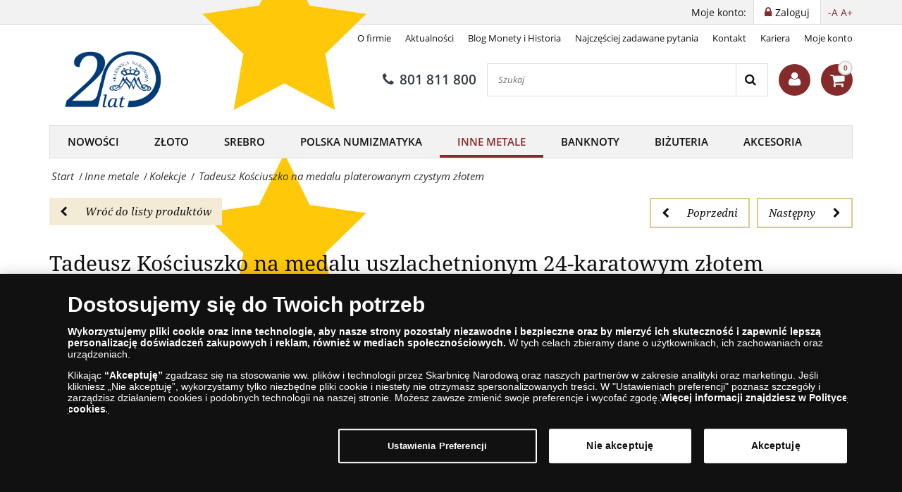

--- FILE ---
content_type: text/html; charset=utf-8
request_url: https://www.skarbnicanarodowa.pl/inne-metale/kolekcje/wielcy-polacy-tadeusz-kosciuszko
body_size: 27950
content:
<!DOCTYPE html>
<html class="no-js" xmlns="http://www.w3.org/1999/xhtml" xml:lang="pl" lang="pl" dir="ltr">
<head>
    <!-- meta charset|http-equiv|viewport|title-->
    <meta http-equiv="Content-Security-Policy" content="default-src https:; script-src https: 'unsafe-inline' 'unsafe-eval'; style-src https: 'unsafe-inline'; img-src https: data:; worker-src blob:;
">
<meta name="referrer" content="strict-origin-when-cross-origin" />
<meta http-equiv="Permissions-Policy" content="microphone=(), geolocation=(), usb=(), midi=(), accelerometer=(), magnetometer=(), gyroscope=(), encrypted-media=(), fullscreen=(self), sync-xhr=(self), autoplay=(self), clipboard-read=(self), clipboard-write=(self)">
        <base href="https://www.skarbnicanarodowa.pl/inne-metale/kolekcje/wielcy-polacy-tadeusz-kosciuszko" />
	<meta http-equiv="content-type" content="text/html; charset=utf-8" />
	<meta name="keywords" content="monety, medale, medal pamiątkowy, monety historyczne, jubileuszowy medal, srebro, złoto, kolekcje monet, kolekcjoner, skarbnica narodowa, kolekcja, sklep numizmatyczny, numizmatyka, mennica, złota moneta, srebrna moneta, złote monety, srebrne monety" />
	<meta name="rights" content="Skarbnica Narodowa" />
	<meta name="robots" content="noindex, nofollow" />
	<meta name="description" content="&quot;Wielcy Polacy&quot; - medale w najwyższej jakości stworzone dla upamiętnienia wybitnych postaci w dziejach narodu. Emisje uszlachetnione czystym złotem. " />
	<title>Tadeusz Kościuszko na medalu platerowanym czystym złotem - Kolekcje - Skarbnica Narodowa - sklep numizmatyczny</title>
	<link href="/favicon.ico" rel="shortcut icon" type="image/vnd.microsoft.icon" />
	<link href="https://www.skarbnicanarodowa.pl/component/search/?Itemid=9311&amp;format=opensearch" rel="search" title="Search" type="application/opensearchdescription+xml" />
	<script type="application/json" class="joomla-script-options new">{"csrf.token":"d811c3d7779069846a430db68e46afcd","system.paths":{"root":"","base":""},"joomla.jtext":{"TPL_SN_WEBSHOP_MINICART_BUTTON":"Przejd\u017a do koszyka","TPL_SN_WEBSHOP_MINICART_HEADER":"M\u00f3j koszyk","COM_SNV2_CHECKOUT_CART_SHIPPING_LABEL":"Pakowanie i przesy\u0142ka:","COM_SNV2_CHECKOUT_CART_SUMMARY_LABEL":"Warto\u015b\u0107 zam\u00f3wienia:","TPL_SN_WEBSHOP_MINICART_EMPTY":"Koszyk jest pusty","COM_SNV2_RETURNS_CHECKING":"Trwa sprawdzanie, prosz\u0119 czeka\u0107... <span class='fa fa-clock-o'><\/span> ","TPL_SN_WEBSHOP_SEARCH_LABEL_CLEAR_SEARCHES":"wyczy\u015b\u0107","TPL_SN_WEBSHOP_SEARCH_LABEL_RECENT_SEARCHES":"ostatnie wyszukiwania"}}</script>
	<link rel="canonical" href="https://www.skarbnicanarodowa.pl/inne-metale/medale-okolicznosciowe/wielcy-polacy-tadeusz-kosciuszko"/>
	<meta property="og:site_name" content="Tadeusz Kościuszko na medalu platerowanym czystym złotem - Kolekcje" />
	<meta property="og:title" content="Kolekcja Wielcy Polacy " />
	<meta property="og:type" content="website" />
	<meta property="og:description" content=""Wielcy Polacy" - medale w najwyższej jakości stworzone dla upamiętnienia wybitnych postaci w dziejach narodu. Emisje uszlachetnione czystym złotem. "/>
	<meta property="og:image:secure_url" content="https://www.skarbnicanarodowa.pl/images/stories/sn/wielcy-polacy-tadeusz-kosciuszko/PGRE-kosciuszko_fgp.png" />
	<meta property="og:image" content="https://www.skarbnicanarodowa.pl/images/stories/sn/wielcy-polacy-tadeusz-kosciuszko/PGRE-kosciuszko_fgp.png" />
	<meta name="twitter:card" content="summary_large_image">
	<meta name="twitter:title" content="Kolekcja Wielcy Polacy ">
	<meta name="twitter:description" content=""Wielcy Polacy" - medale w najwyższej jakości stworzone dla upamiętnienia wybitnych postaci w dziejach narodu. Emisje uszlachetnione czystym złotem. ">
	<meta name="twitter:image" content="https://www.skarbnicanarodowa.pl/images/stories/sn/wielcy-polacy-tadeusz-kosciuszko/PGRE-kosciuszko_fgp.png" >

    <!-- preconnect -->
    <link rel="preconnect" href="https://www.googletagmanager.com">
    <link rel="preconnect" href="https://cdn.cookielaw.org" crossorigin>
    <!-- script async -->
    <script>dataLayer = [{"pageTitle":"Tadeusz Ko\u015bciuszko na medalu platerowanym czystym z\u0142otem - Kolekcje - Skarbnica Narodowa - sklep numizmatyczny","pageUrl":"https:\/\/www.skarbnicanarodowa.pl\/inne-metale\/kolekcje\/wielcy-polacy-tadeusz-kosciuszko","pageType":"productPage","moduleType":"webshop","userWebBrowser":"Mozilla\/5.0 (Macintosh; Intel Mac OS X 10_15_7) AppleWebKit\/537.36 (KHTML, like Gecko) Chrome\/131.0.0.0 Safari\/537.36; ClaudeBot\/1.0; +claudebot@anthropic.com)","userDevice":"desktop","userLoginState":"loggedOutUser"}];</script><!-- Google Tag Manager -->
            <script>(function(w,d,s,l,i){w[l]=w[l]||[];w[l].push({'gtm.start':
            new Date().getTime(),event:'gtm.js'});var f=d.getElementsByTagName(s)[0],
            j=d.createElement(s),dl=l!='dataLayer'?'&l='+l:'';j.async=true;j.src=
            'https://www.googletagmanager.com/gtm.js?id='+i+dl;f.parentNode.insertBefore(j,f);
            })(window,document,'script','dataLayer','GTM-THJD7Z2');</script>
            <!-- End Google Tag Manager -->    <!-- sync JS -->
    <script>
        try{document.fonts.forEach(function(f){f.family.indexOf('Open Sans')!==-1&&f.load()})}catch(e){}
        try{document.fonts.forEach(function(f){f.family.indexOf('Noto Serif')!==-1&&f.load()})}catch(e){}
        try{document.fonts.forEach(function(f){f.family.indexOf('FontAwesome')!==-1&&f.load()})}catch(e){}
    </script>
    <!-- OneTrust Cookies Consent Notice start -->
                <script src="https://cdn.cookielaw.org/scripttemplates/otSDKStub.js" data-domain-script="ea12f368-689d-4ab3-ab89-be418fcf0b73"></script>
                <script>
                function OptanonWrapper() { }
                window.onload = function() {
                    // on mobile scroll content to top
                    if (typeof document.getElementById('ov-test') !== "undefined" && document.getElementById('ov-test') !== null) {
                        document.getElementById('ov-test').scrollTop = 0;
                    }
                }
                </script>
                <!-- OneTrust Cookies Consent Notice end -->    <!-- sync CSS -->
        <style>
        @font-face{font-family:"Open Sans";font-style:normal;font-display:swap;font-weight:400;src: url("https://www.skarbnicanarodowa.pl/templates/sn_webshop/fonts/open-sans-v15-latin-ext_latin-regular.eot");src:local("Open Sans Regular"),local("OpenSans-Regular"), url("https://www.skarbnicanarodowa.pl/templates/sn_webshop/fonts/open-sans-v15-latin-ext_latin-regular.woff2") format("woff2"), url("https://www.skarbnicanarodowa.pl/templates/sn_webshop/fonts/open-sans-v15-latin-ext_latin-regular.woff") format("woff"), url("https://www.skarbnicanarodowa.pl/templates/sn_webshop/fonts/open-sans-v15-latin-ext_latin-regular.ttf") format("truetype"), url("https://www.skarbnicanarodowa.pl/templates/sn_webshop/fonts/open-sans-v15-latin-ext_latin-regular.svg#OpenSans") format("svg"), url("https://www.skarbnicanarodowa.pl/templates/sn_webshop/fonts/open-sans-v15-latin-ext_latin-regular.eot?#iefix") format("embedded-opentype") } @font-face{font-family:"Open Sans";font-style:italic;font-display: swap;font-weight:400;src: url("https://www.skarbnicanarodowa.pl/templates/sn_webshop/fonts/open-sans-v15-latin-ext_latin-italic.eot");src:local("Open Sans Italic"),local("OpenSans-Italic"), url("https://www.skarbnicanarodowa.pl/templates/sn_webshop/fonts/open-sans-v15-latin-ext_latin-italic.eot?#iefix") format("embedded-opentype"), url("https://www.skarbnicanarodowa.pl/templates/sn_webshop/fonts/open-sans-v15-latin-ext_latin-italic.woff2") format("woff2"), url("https://www.skarbnicanarodowa.pl/templates/sn_webshop/fonts/open-sans-v15-latin-ext_latin-italic.woff") format("woff"), url("https://www.skarbnicanarodowa.pl/templates/sn_webshop/fonts/open-sans-v15-latin-ext_latin-italic.ttf") format("truetype"), url("https://www.skarbnicanarodowa.pl/templates/sn_webshop/fonts/open-sans-v15-latin-ext_latin-italic.svg#OpenSans") format("svg") } @font-face{font-family:"Open Sans";font-style:normal;font-display: swap;font-weight:600;src: url("https://www.skarbnicanarodowa.pl/templates/sn_webshop/fonts/open-sans-v15-latin-ext_latin-600.eot");src:local("Open Sans SemiBold"),local("OpenSans-SemiBold"), url("https://www.skarbnicanarodowa.pl/templates/sn_webshop/fonts/open-sans-v15-latin-ext_latin-600.eot?#iefix") format("embedded-opentype"), url("https://www.skarbnicanarodowa.pl/templates/sn_webshop/fonts/open-sans-v15-latin-ext_latin-600.woff2") format("woff2"), url("https://www.skarbnicanarodowa.pl/templates/sn_webshop/fonts/open-sans-v15-latin-ext_latin-600.woff") format("woff"), url("https://www.skarbnicanarodowa.pl/templates/sn_webshop/fonts/open-sans-v15-latin-ext_latin-600.ttf") format("truetype"), url("https://www.skarbnicanarodowa.pl/templates/sn_webshop/fonts/open-sans-v15-latin-ext_latin-600.svg#OpenSans") format("svg") }@font-face{font-family:"Noto Serif";font-style:normal;font-weight:400;font-display:swap;src: url("https://www.skarbnicanarodowa.pl/templates/sn_webshop/fonts/noto-serif-v6-latin-ext_latin-regular.eot");src:local("Noto Serif"),local("NotoSerif"), url("https://www.skarbnicanarodowa.pl/templates/sn_webshop/fonts/noto-serif-v6-latin-ext_latin-regular.eot?#iefix") format("embedded-opentype"), url("https://www.skarbnicanarodowa.pl/templates/sn_webshop/fonts/noto-serif-v6-latin-ext_latin-regular.woff2") format("woff2"), url("https://www.skarbnicanarodowa.pl/templates/sn_webshop/fonts/noto-serif-v6-latin-ext_latin-regular.woff") format("woff"), url("https://www.skarbnicanarodowa.pl/templates/sn_webshop/fonts/noto-serif-v6-latin-ext_latin-regular.ttf") format("truetype"), url("https://www.skarbnicanarodowa.pl/templates/sn_webshop/fonts/noto-serif-v6-latin-ext_latin-regular.svg#NotoSerif") format("svg") } @font-face{font-family:"Noto Serif";font-style:italic;font-weight:400;font-display:swap;src: url("https://www.skarbnicanarodowa.pl/templates/sn_webshop/fonts/noto-serif-v6-latin-ext_latin-italic.eot");src:local("Noto Serif Italic"),local("NotoSerif-Italic"), url("https://www.skarbnicanarodowa.pl/templates/sn_webshop/fonts/noto-serif-v6-latin-ext_latin-italic.eot?#iefix") format("embedded-opentype"), url("https://www.skarbnicanarodowa.pl/templates/sn_webshop/fonts/noto-serif-v6-latin-ext_latin-italic.woff2") format("woff2"), url("https://www.skarbnicanarodowa.pl/templates/sn_webshop/fonts/noto-serif-v6-latin-ext_latin-italic.woff") format("woff"), url("https://www.skarbnicanarodowa.pl/templates/sn_webshop/fonts/noto-serif-v6-latin-ext_latin-italic.ttf") format("truetype"), url("https://www.skarbnicanarodowa.pl/templates/sn_webshop/fonts/noto-serif-v6-latin-ext_latin-italic.svg#NotoSerif") format("svg") } @font-face{font-family:"Noto Serif";font-style:normal;font-display:swap;font-weight:700;src: url("https://www.skarbnicanarodowa.pl/templates/sn_webshop/fonts/noto-serif-v6-latin-ext_latin-700.eot");src:local("Noto Serif Bold"),local("NotoSerif-Bold"), url("https://www.skarbnicanarodowa.pl/templates/sn_webshop/fonts/noto-serif-v6-latin-ext_latin-700.eot?#iefix") format("embedded-opentype"), url("https://www.skarbnicanarodowa.pl/templates/sn_webshop/fonts/noto-serif-v6-latin-ext_latin-700.woff2") format("woff2"), url("https://www.skarbnicanarodowa.pl/templates/sn_webshop/fonts/noto-serif-v6-latin-ext_latin-700.woff") format("woff"), url("https://www.skarbnicanarodowa.pl/templates/sn_webshop/fonts/noto-serif-v6-latin-ext_latin-700.ttf") format("truetype"), url("https://www.skarbnicanarodowa.pl/templates/sn_webshop/fonts/noto-serif-v6-latin-ext_latin-700.svg#NotoSerif") format("svg") }@font-face{font-family:"FontAwesome";font-style:normal;font-display:swap;font-weight:normal; src:url("https://www.skarbnicanarodowa.pl/templates/sn_webshop/fonts/open-sans-v15-latin-ext_latin-regular.eot"); src:local("FontAwesome"), url("https://www.skarbnicanarodowa.pl/templates/sn_webshop/fonts/fontawesome-webfont.woff2") format("woff2"), url("https://www.skarbnicanarodowa.pl/templates/sn_webshop/fonts/fontawesome-webfont.woff") format("woff"), url("https://www.skarbnicanarodowa.pl/templates/sn_webshop/fonts/fontawesome-webfont.ttf") format("truetype"), url("https://www.skarbnicanarodowa.pl/templates/sn_webshop/fonts/fontawesome-webfont.svg") format("svg"), url("https://www.skarbnicanarodowa.pl/templates/sn_webshop/fonts/fontawesome-webfont.eot") format("embedded-opentype") }    </style>
        <link rel="stylesheet" href="/templates/sn_webshop/assets/template-b9dd0c12d5c65c1c161c.css" rel=preload as=style>
    <!-- preload -->
    <link rel="preload" href="/images/logotypes-and-icons/logo-20-lat-sn-strona-glowna.png" as="image" fetchpriority="high">
    <link rel="preload" as="font" fetchpriority="auto" type="font/woff2" crossorigin="anonymous" href="https://www.skarbnicanarodowa.pl/templates/sn_webshop/fonts/open-sans-v15-latin-ext_latin-regular.woff2"><link rel="preload" as="font" fetchpriority="auto" type="font/woff2" crossorigin="anonymous" href="https://www.skarbnicanarodowa.pl/templates/sn_webshop/fonts/open-sans-v15-latin-ext_latin-italic.woff2"><link rel="preload" as="font" fetchpriority="auto" type="font/woff2" crossorigin="anonymous" href="https://www.skarbnicanarodowa.pl/templates/sn_webshop/fonts/open-sans-v15-latin-ext_latin-600.woff2"><link rel="preload" as="font" fetchpriority="auto" type="font/woff2" crossorigin="anonymous" href="https://www.skarbnicanarodowa.pl/templates/sn_webshop/fonts/noto-serif-v6-latin-ext_latin-regular.woff2"><link rel="preload" as="font" fetchpriority="auto" type="font/woff2" crossorigin="anonymous" href="https://www.skarbnicanarodowa.pl/templates/sn_webshop/fonts/noto-serif-v6-latin-ext_latin-italic.woff2"><link rel="preload" as="font" fetchpriority="auto" type="font/woff2" crossorigin="anonymous" href="https://www.skarbnicanarodowa.pl/templates/sn_webshop/fonts/noto-serif-v6-latin-ext_latin-700.woff2"><link rel="preload" as="font" fetchpriority="auto" type="font/woff2" crossorigin="anonymous" href="https://www.skarbnicanarodowa.pl/templates/sn_webshop/fonts/fontawesome-webfont.woff2">
    <!-- prefetch/prerender -->
    <link rel="dns-prefetch" href="https://www.googletagmanager.com">

    <!-- SEO, OpenGraph, etc., -->
        <meta name="viewport" content="width=device-width, initial-scale=1.0, viewport-fit=cover">
    <meta name="HandheldFriendly" content="true">
    <meta name="mobile-web-app-capable" content="yes">
    <meta name="theme-color" content="#373b48">
    <meta name="format-detection" content="telephone=no">
    <link rel="manifest" href="/manifest.json">
    <link rel="apple-touch-icon" href="/templates/sn_webshop/img/pl/apple-touch-icon.png">
    <link rel="apple-touch-icon-precomposed" href="/templates/sn_webshop/img/pl/apple-touch-icon.png">
    <link rel="shortcut icon" type="image/vnd.microsoft.icon" href="/templates/sn_webshop/img/pl/favicon.ico">
                <script type="text/javascript">
            (function (h, o, t, j, a, r) {
                h.hj = h.hj || function () { (h.hj.q = h.hj.q || []).push(arguments) };
                h._hjSettings = { hjid: 102893, hjsv: 5 };
                a = o.getElementsByTagName('head')[0];
                r = o.createElement('script'); r.async = 1;
                r.src = t + h._hjSettings.hjid + j + h._hjSettings.hjsv;
                a.appendChild(r);
            })(window, document, '//static.hotjar.com/c/hotjar-', '.js?sv=');
        </script>
        <style>/* ==== widok mobilny ==== */

@media screen and (max-width: 920px) {

.header__rating {
display: none;
}

}</style>



<!-- Start VWO Async SmartCode -->
<link rel="preconnect" href="https://dev.visualwebsiteoptimizer.com" />
<script type="text/javascript" id="vwoCode">
window._vwo_code ||
(function () {
var w=window,
d=document;
var account_id=852695,
version=2.2,
settings_tolerance=200,
hide_element='body',
hide_element_style = 'opacity:0 !important;filter:alpha(opacity=0) !important;background:none !important';
/* DO NOT EDIT BELOW THIS LINE */
if(f=!1,v=d.querySelector('#vwoCode'),cc={},-1<d.URL.indexOf('__vwo_disable__')||w._vwo_code)return;try{var e=JSON.parse(localStorage.getItem('_vwo_'+account_id+'_config'));cc=e&&'object'==typeof e?e:{}}catch(e){}function r(t){try{return decodeURIComponent(t)}catch(e){return t}}var s=function(){var e={combination:[],combinationChoose:[],split:[],exclude:[],uuid:null,consent:null,optOut:null},t=d.cookie||'';if(!t)return e;for(var n,i,o=/(?:^|;\s*)(?:(_vis_opt_exp_(\d+)_combi=([^;]*))|(_vis_opt_exp_(\d+)_combi_choose=([^;]*))|(_vis_opt_exp_(\d+)_split=([^:;]*))|(_vis_opt_exp_(\d+)_exclude=[^;]*)|(_vis_opt_out=([^;]*))|(_vwo_global_opt_out=[^;]*)|(_vwo_uuid=([^;]*))|(_vwo_consent=([^;]*)))/g;null!==(n=o.exec(t));)try{n[1]?e.combination.push({id:n[2],value:r(n[3])}):n[4]?e.combinationChoose.push({id:n[5],value:r(n[6])}):n[7]?e.split.push({id:n[8],value:r(n[9])}):n[10]?e.exclude.push({id:n[11]}):n[12]?e.optOut=r(n[13]):n[14]?e.optOut=!0:n[15]?e.uuid=r(n[16]):n[17]&&(i=r(n[18]),e.consent=i&&3<=i.length?i.substring(0,3):null)}catch(e){}return e}();function i(){var e=function(){if(w.VWO&&Array.isArray(w.VWO))for(var e=0;e<w.VWO.length;e++){var t=w.VWO[e];if(Array.isArray(t)&&('setVisitorId'===t[0]||'setSessionId'===t[0]))return!0}return!1}(),t='a='+account_id+'&u='+encodeURIComponent(w._vis_opt_url||d.URL)+'&vn='+version+'&ph=1'+('undefined'!=typeof platform?'&p='+platform:'')+'&st='+w.performance.now();e||((n=function(){var e,t=[],n={},i=w.VWO&&w.VWO.appliedCampaigns||{};for(e in i){var o=i[e]&&i[e].v;o&&(t.push(e+'-'+o+'-1'),n[e]=!0)}if(s&&s.combination)for(var r=0;r<s.combination.length;r++){var a=s.combination[r];n[a.id]||t.push(a.id+'-'+a.value)}return t.join('|')}())&&(t+='&c='+n),(n=function(){var e=[],t={};if(s&&s.combinationChoose)for(var n=0;n<s.combinationChoose.length;n++){var i=s.combinationChoose[n];e.push(i.id+'-'+i.value),t[i.id]=!0}if(s&&s.split)for(var o=0;o<s.split.length;o++)t[(i=s.split[o]).id]||e.push(i.id+'-'+i.value);return e.join('|')}())&&(t+='&cc='+n),(n=function(){var e={},t=[];if(w.VWO&&Array.isArray(w.VWO))for(var n=0;n<w.VWO.length;n++){var i=w.VWO[n];if(Array.isArray(i)&&'setVariation'===i[0]&&i[1]&&Array.isArray(i[1]))for(var o=0;o<i[1].length;o++){var r,a=i[1][o];a&&'object'==typeof a&&(r=a.e,a=a.v,r&&a&&(e[r]=a))}}for(r in e)t.push(r+'-'+e[r]);return t.join('|')}())&&(t+='&sv='+n)),s&&s.optOut&&(t+='&o='+s.optOut);var n=function(){var e=[],t={};if(s&&s.exclude)for(var n=0;n<s.exclude.length;n++){var i=s.exclude[n];t[i.id]||(e.push(i.id),t[i.id]=!0)}return e.join('|')}();return n&&(t+='&e='+n),s&&s.uuid&&(t+='&id='+s.uuid),s&&s.consent&&(t+='&consent='+s.consent),w.name&&-1<w.name.indexOf('_vis_preview')&&(t+='&pM=true'),w.VWO&&w.VWO.ed&&(t+='&ed='+w.VWO.ed),t}code={nonce:v&&v.nonce,library_tolerance:function(){return'undefined'!=typeof library_tolerance?library_tolerance:void 0},settings_tolerance:function(){return cc.sT||settings_tolerance},hide_element_style:function(){return'{'+(cc.hES||hide_element_style)+'}'},hide_element:function(){return performance.getEntriesByName('first-contentful-paint')[0]?'':'string'==typeof cc.hE?cc.hE:hide_element},getVersion:function(){return version},finish:function(e){var t;f||(f=!0,(t=d.getElementById('_vis_opt_path_hides'))&&t.parentNode.removeChild(t),e&&((new Image).src='https://dev.visualwebsiteoptimizer.com/ee.gif?a='+account_id+e))},finished:function(){return f},addScript:function(e){var t=d.createElement('script');t.type='text/javascript',e.src?t.src=e.src:t.text=e.text,v&&t.setAttribute('nonce',v.nonce),d.getElementsByTagName('head')[0].appendChild(t)},load:function(e,t){t=t||{};var n=new XMLHttpRequest;n.open('GET',e,!0),n.withCredentials=!t.dSC,n.responseType=t.responseType||'text',n.onload=function(){if(t.onloadCb)return t.onloadCb(n,e);200===n.status?_vwo_code.addScript({text:n.responseText}):_vwo_code.finish('&e=loading_failure:'+e)},n.onerror=function(){if(t.onerrorCb)return t.onerrorCb(e);_vwo_code.finish('&e=loading_failure:'+e)},n.send()},init:function(){var e,t=this.settings_tolerance();w._vwo_settings_timer=setTimeout(function(){_vwo_code.finish()},t),'body'!==this.hide_element()?(n=d.createElement('style'),e=(t=this.hide_element())?t+this.hide_element_style():'',t=d.getElementsByTagName('head')[0],n.setAttribute('id','_vis_opt_path_hides'),v&&n.setAttribute('nonce',v.nonce),n.setAttribute('type','text/css'),n.styleSheet?n.styleSheet.cssText=e:n.appendChild(d.createTextNode(e)),t.appendChild(n)):(n=d.getElementsByTagName('head')[0],(e=d.createElement('div')).style.cssText='z-index: 2147483647 !important;position: fixed !important;left: 0 !important;top: 0 !important;width: 100% !important;height: 100% !important;background: white !important;',e.setAttribute('id','_vis_opt_path_hides'),e.classList.add('_vis_hide_layer'),n.parentNode.insertBefore(e,n.nextSibling));var n='https://dev.visualwebsiteoptimizer.com/j.php?'+i();-1!==w.location.search.indexOf('_vwo_xhr')?this.addScript({src:n}):this.load(n+'&x=true',{l:1})}};w._vwo_code=code;code.init();})();
</script>
<!-- End VWO Async SmartCode -->


</head>
<body class="site com_snv2 view-product no-layout no-task itemid-9311 pl-PL menu-dropline" >
<!-- Google Tag Manager (noscript) -->
				<noscript><iframe src="https://www.googletagmanager.com/ns.html?id=GTM-THJD7Z2"
				height="0" width="0" style="display:none;visibility:hidden"></iframe></noscript>
				<!-- End Google Tag Manager (noscript) --><nav class="navigation--mobile">
    <div class="mobilemenu">
        <ul class="nav menu"><li class="mobilemenu__item" data-id="255"><a tabindex="-1" href="/nowosci">Nowości</a></li><li class="mobilemenu__item" data-id="383"><a tabindex="-1" href="/zloto">Złoto</a></li><li class="submenu nav-submenu" style="display: none;"><ul><li class="mobilemenu__item submenu" data-id="384"><a tabindex="-1" href="/zloto/zlote-monety">Złote monety</a></li><li class="mobilemenu__item submenu" data-id="448"><a tabindex="-1" href="/zloto/zlote-medale">Złote medale</a></li><li class="mobilemenu__item submenu" data-id="845"><a tabindex="-1" href="/zloto/kolekcje">Kolekcje ze złota</a></li></ul></li><li class="mobilemenu__item" data-id="394"><a tabindex="-1" href="/srebro">Srebro</a></li><li class="submenu nav-submenu" style="display: none;"><ul><li class="mobilemenu__item submenu" data-id="395"><a tabindex="-1" href="/srebro/srebrne-monety">Srebrne monety</a></li><li class="mobilemenu__item submenu" data-id="396"><a tabindex="-1" href="/srebro/srebrne-medale">Srebrne medale</a></li><li class="mobilemenu__item submenu" data-id="846"><a tabindex="-1" href="/srebro/kolekcje">Kolekcje ze srebra</a></li></ul></li><li class="mobilemenu__item" data-id="316"><a tabindex="-1" href="/polska-numizmatyka">Polska Numizmatyka</a></li><li class="submenu nav-submenu" style="display: none;"><ul><li class="mobilemenu__item submenu" data-id="5260"><a tabindex="-1" href="/polska-numizmatyka/medale-pamiatkowe">Medale pamiątkowe</a></li><li class="mobilemenu__item submenu" data-id="386"><a tabindex="-1" href="/polska-numizmatyka/monety-kolekcjonerskie">Monety kolekcjonerskie</a></li></ul></li><li class="mobilemenu__item menu_active" data-id="385"><a tabindex="-1" href="/inne-metale">Inne metale</a></li><li class="submenu nav-submenu" style="display: none;"><ul><li class="mobilemenu__item submenu" data-id="387"><a tabindex="-1" href="/inne-metale/medale-okolicznosciowe">Medale okolicznościowe</a></li><li class="mobilemenu__item submenu" data-id="10831"><a tabindex="-1" href="/inne-metale/monety-pamiatkowe">Monety pamiątkowe</a></li><li class="mobilemenu__item submenu menu_active" data-id="847"><a tabindex="-1" href="/inne-metale/kolekcje">Kolekcje</a></li></ul></li><li class="mobilemenu__item" data-id="16758"><a tabindex="-1" href="/banknoty-kolekcjonerskie">Banknoty</a></li><li class="mobilemenu__item" data-id="2075"><a tabindex="-1" href="/bizuteria">Biżuteria</a></li><li class="mobilemenu__item" data-id="399"><a tabindex="-1" href="/akcesoria">Akcesoria</a></li><li class="submenu nav-submenu" style="display: none;"><ul><li class="mobilemenu__item submenu" data-id="7039"><a tabindex="-1" href="/akcesoria/pudelka">Pudełka</a></li><li class="mobilemenu__item submenu" data-id="7041"><a tabindex="-1" href="/akcesoria/albumy">Albumy</a></li><li class="mobilemenu__item submenu" data-id="7042"><a tabindex="-1" href="/akcesoria/kapsuly">Kapsuły</a></li><li class="mobilemenu__item submenu" data-id="7043"><a tabindex="-1" href="/akcesoria/lupy">Lupy</a></li><li class="mobilemenu__item submenu" data-id="10504"><a tabindex="-1" href="/akcesoria/mapy-ksiazki-wydawnictwa">Mapy, książki, wydawnictwa</a></li><li class="mobilemenu__item submenu" data-id="7040"><a tabindex="-1" href="/akcesoria/ramki">Ramki</a></li><li class="mobilemenu__item submenu" data-id="7045"><a tabindex="-1" href="/akcesoria/inne">Inne</a></li></ul></li></ul>    </div>
    <div class="mobilemenu mobilemenu--extended">
        <ul class="nav menu">
<li class="item-308"><a href="/o-firmie" title="O firmie">O firmie</a></li><li class="item-306"><a href="/aktualnosci" >Aktualności</a></li><li class="item-307"><a href="/kroniki-numizmatyczne" >Blog Monety i Historia</a></li><li class="item-310"><a href="/pytania-odpowiedzi" >Najczęściej zadawane pytania</a></li><li class="item-474"><a href="/kontakt" >Kontakt</a></li><li class="item-3757"><a href="/kariera-w-skarbnicy-narodowej" >Kariera</a></li><li class="item-909"><a href="/moje-konto" >Moje konto</a></li></ul>

            </div>
</nav>

<div class="scroll_down scroll_hide" style="display: none;">
    <img loading="lazy" fetchpriority="low" src="[data-uri]" alt="Down" />
</div>

<!-- Infobar START -->
<div class="sitewrapper" >
        <div class="infobar">
        <div class="infobar__inner">
                                        <h1 class="infobar__text pull-left sr-only">Tadeusz Kościuszko na medalu platerowanym czystym złotem - Kolekcje - Skarbnica Narodowa - sklep numizmatyczny</h1>
                                        <p class="infobar__text pull-right font-size-controls" role="region">
                    <span role="button" class="font-decrease" tabindex="0">-A</span>
                    <span role="button" class="font-increase" tabindex="0">A+</span>
                </p>
                                        <a tabindex="0" class="infobar__btn pull-right" href="/moje-konto?view=login"><i class="fa fa-lock"></i><span data-cy="navbar_login">Zaloguj</span></a>
                        <p class="infobar__text pull-right">Moje konto:</p>
        </div>
    </div>

    <!-- Infobar END -->

    <!-- Header START -->
    <header class="header">
        <div class="header__inner">
            <div class="header__row">
                                    <div class="header-menu">
                        <ul class="nav menu">
<li class="item-308"><a href="/o-firmie" title="O firmie">O firmie</a></li><li class="item-306"><a href="/aktualnosci" >Aktualności</a></li><li class="item-307"><a href="/kroniki-numizmatyczne" >Blog Monety i Historia</a></li><li class="item-310"><a href="/pytania-odpowiedzi" >Najczęściej zadawane pytania</a></li><li class="item-474"><a href="/kontakt" >Kontakt</a></li><li class="item-3757"><a href="/kariera-w-skarbnicy-narodowej" >Kariera</a></li><li class="item-909"><a href="/moje-konto" >Moje konto</a></li></ul>

                    </div>
                            </div>
            <div class="header__row header__row-middle">
                                    <a class="header__logo ga-action" data-ga_category="MainPage" data-ga_action="logoclicked" href="https://www.skarbnicanarodowa.pl/" aria-label="Skarbnica Narodowa"><img fetchpriority="high" src="https://www.skarbnicanarodowa.pl/images/logotypes-and-icons/logo-20-lat-sn-strona-glowna.png" alt="Skarbnica Narodowa" title="Zdobądź poszukiwane kolekcje monet i medali pamiątkowych. Złote monety, srebrne monety i unikalne emisje numizmatów z 45 światowych mennic. Medale pamiątkowe z Janem Pawłem II, a także oryginały i repliki monet historycznych." width="240" height="64"/></a>
                                                    <div class="header__rating">
                        
<link rel="stylesheet" href="https://www.skarbnicanarodowa.pl/modules/mod_sn_rating/assets/mod_sn_rating.css">

<div class="mod-sn-rating">
    
    <div class="mod-sn-rating-content-wrapper">
        <div class="mod-sn-rating-stars">
            <span class="mod-sn-rating-star" style=""><svg viewBox="0 0 24 24"><path style="fill:#ffc808 !important;" d="M12 2l3.09 6.26L22 9.27l-5 4.87 1.18 6.88L12 17.77l-6.18 3.25L7 14.14 2 9.27l6.91-1.01L12 2z"/></svg></span><span class="mod-sn-rating-star" style=""><svg viewBox="0 0 24 24"><path style="fill:#ffc808 !important;" d="M12 2l3.09 6.26L22 9.27l-5 4.87 1.18 6.88L12 17.77l-6.18 3.25L7 14.14 2 9.27l6.91-1.01L12 2z"/></svg></span><span class="mod-sn-rating-star" style=""><svg viewBox="0 0 24 24"><path style="fill:#ffc808 !important;" d="M12 2l3.09 6.26L22 9.27l-5 4.87 1.18 6.88L12 17.77l-6.18 3.25L7 14.14 2 9.27l6.91-1.01L12 2z"/></svg></span><span class="mod-sn-rating-star" style=""><svg viewBox="0 0 24 24"><path style="fill:#ffc808 !important;" d="M12 2l3.09 6.26L22 9.27l-5 4.87 1.18 6.88L12 17.77l-6.18 3.25L7 14.14 2 9.27l6.91-1.01L12 2z"/></svg></span><span class="mod-sn-rating-star" style=""><svg viewBox="0 0 24 24"><defs><linearGradient id="half-fill-5" x1="0%" y1="0%" x2="100%" y2="0%"><stop offset="50%" style="stop-color:#ffc808;stop-opacity:1" /><stop offset="50%" style="stop-color:#ccc;stop-opacity:1" /></linearGradient></defs><path style="fill:url(#half-fill-5) !important;" d="M12 2l3.09 6.26L22 9.27l-5 4.87 1.18 6.88L12 17.77l-6.18 3.25L7 14.14 2 9.27l6.91-1.01L12 2z"/></svg></span>        </div>
            </div>
            <div class="mod-sn-rating-bottom-section">
            <div class="mod-sn-rating-text-logo-wrapper">
                                    <img src="/images/logotypes-and-icons/logo-google-pelne-200x100.png" alt="Rating Logo" class="mod-sn-rating-logo" />
                                                    <span class="mod-sn-rating-description">Ocena: 4,4/5</span>
                            </div>
        </div>
    
    </div>

                    </div>
                                <div class="header__row-middle-right">
                                            <a title="801 811 800" data-event="ev" data-category="newsMainPage" data-action="phoneNumberClick" data-label="top" class="header__phone ga-action header__item" data-ga_category="MainPage" data-ga_action="phoneclicked" href="tel:801811800">
                            <i class="fa fa-phone"></i>801 811 800                        </a>
                    
                    <div class="mobilesearch header__item header__item-rounded">
                        <i class="fa fa-search"></i>
                    </div>

                                            <div class="site-search header__item">
                            <div class="search">
	<form action="/inne-metale/kolekcje/wielcy-polacy-tadeusz-kosciuszko" method="post" class="form-inline">
		<input onkeyup="javascript:document.getElementsByClassName('site-search__button')[0].setAttribute('data-label', document.getElementsByClassName('search-query')[0].value);" name="searchword" aria-label="Szukaj" maxlength="200" autocomplete="off" class="inputbox search-query" type="text" size="45" placeholder="Szukaj"  onblur="if (this.value=='') this.value='Szukaj';" onfocus="if (this.value=='Szukaj') this.value='';" /> <button data-event="ev" data-category="product" data-action="search" data-label="" aria-label="Search" class="site-search__button" onclick="this.form.searchword.focus();"><i class="fa fa-search"></i></button>		<input type="hidden" name="task" value="search" />
		<input type="hidden" name="option" value="com_snv2" />
		<input type="hidden" name="Itemid" value="9311" />
	</form>
</div>

                        </div>
                    
                    <!-- renderHeaderAccount -->
                    
<div class="header__account header__item">
    <a title="Moje konto: " class="header__account-button header__item-rounded" href="/moje-konto/profile">
        <i class="fa fa-user"></i>
    </a>
    <div class="header__account-popup animated header__popup header__popup-hidden">
        <button type="button" class="header__popup-close header__account-close">
            <i class="fa fa-times"></i>
        </button>
                    <h5>Zaloguj</h5>
            <form action="https://www.skarbnicanarodowa.pl/inne-metale/kolekcje/wielcy-polacy-tadeusz-kosciuszko" method="post" id="header-login-form" class="header__popup-login">
                <div id="form-login-username" class="control-group">
                    <div class="controls">
                        <label for="header-username">Email:</label>
                        <input id="header-username" type="text" name="username" class="input-small" tabindex="0" size="18" placeholder="Email" />
                    </div>
                </div>
                <div id="form-login-password" class="control-group">
                    <div class="controls">
                        <label for="header-passwd">Hasło</label>
                        <input id="header-passwd" type="password" name="password" class="input-small" tabindex="0" size="18" placeholder="Hasło" />
                    </div>
                </div>
                                    <div id="form-login-remember" class="control-group">
                        <input id="header-remember" type="checkbox" name="remember" class="magic-checkbox grey" value="yes"/><label for="header-remember" class="control-label">Pamiętaj mnie</label>
                    </div>
                                <div id="form-login-submit" class="control-group">
                    <div class="controls">
                        <button type="submit" class="header__button-submit" tabindex="0" name="Submit">Zaloguj</button>
                    </div>
                </div>
                <input type="hidden" name="option" value="com_snv2">
                <input type="hidden" name="task" value="landingpage.login">
                <input type="hidden" name="return" value="aHR0cHM6Ly93d3cuc2thcmJuaWNhbmFyb2Rvd2EucGwvaW5uZS1tZXRhbGUva29sZWtjamUvd2llbGN5LXBvbGFjeS10YWRldXN6LWtvc2NpdXN6a28=">
                <input type="hidden" name="failedLoginReturn" value="aHR0cHM6Ly93d3cuc2thcmJuaWNhbmFyb2Rvd2EucGwvaW5uZS1tZXRhbGUva29sZWtjamUvd2llbGN5LXBvbGFjeS10YWRldXN6LWtvc2NpdXN6a28=">
                <input type="hidden" name="d811c3d7779069846a430db68e46afcd" value="1" />            </form>
            <ul class="account__actions">
                <li><a id="header-password-remind" href="#">Nie pamiętasz hasła?</a></li>
            </ul>
            <form action="/inne-metale/kolekcje/wielcy-polacy-tadeusz-kosciuszko?task=checkout.resetPassword"  method="post" id="header-remindme-form" class="header__popup-login" style="display:none" onsubmit="document.getElementById('remindme-submit-button').disabled = true;">
                <div id="form-login-username-reset" class="control-group">
                    <div class="controls">
                        <label for="header-jform_email">Email:</label>
                        <input id="header-jform_email" type="email" name="jform[email]" class="input-small" tabindex="0" size="18" placeholder="Email" />
                    </div>
                </div>
                <div id="form-login-submit-reset" class="control-group header__popup-actions">
                    <div class="controls">
                        <button id="remindme-submit-button" type="submit" tabindex="0" name="Submit" class="grey setpass btn btn-primary">Ustaw nowe hasło</button>
                    </div>
                </div>
                <input type="hidden" name="option" value="com_snv2">
                <input type="hidden" name="task" value="checkout.resetPassword">
                <input type="hidden" name="returnURL" value="aHR0cHM6Ly93d3cuc2thcmJuaWNhbmFyb2Rvd2EucGwvaW5uZS1tZXRhbGUva29sZWtjamUvd2llbGN5LXBvbGFjeS10YWRldXN6LWtvc2NpdXN6a28=">
                <input type="hidden" name="d811c3d7779069846a430db68e46afcd" value="1" />            </form>
            </div>
</div>
                    <!-- renderHeaderAccount -->

                    
                    <div class="minicart header__item">
                        <a title="Mój koszyk"  class="header__cart ga-action header__item-rounded" data-ga_category="MainPage" data-ga_action="basketshow" href="/koszyk"><i class="fa fa-shopping-cart"></i><span class="cart__counter"></span></a>
                                                    
<div class="header__cart-mini animated header__popup-hidden">
            <small>Koszyk jest pusty</small>
    </div>

                                            </div>

                    <div class="hmenu header__item">
                        <div id="nav-icon">
                            <span></span>
                            <span></span>
                            <span></span>
                            <span></span>
                        </div>
                    </div>
                </div>

                            </div>
            <div class="header__row-mobile-search">
                                    <div class="site-search">
                        <div class="search">
	<form action="/inne-metale/kolekcje/wielcy-polacy-tadeusz-kosciuszko" method="post" class="form-inline">
		<input onkeyup="javascript:document.getElementsByClassName('site-search__button')[0].setAttribute('data-label', document.getElementsByClassName('search-query')[0].value);" name="searchword" aria-label="Szukaj" maxlength="200" autocomplete="off" class="inputbox search-query" type="text" size="45" placeholder="Szukaj"  onblur="if (this.value=='') this.value='Szukaj';" onfocus="if (this.value=='Szukaj') this.value='';" /> <button data-event="ev" data-category="product" data-action="search" data-label="" aria-label="Search" class="site-search__button" onclick="this.form.searchword.focus();"><i class="fa fa-search"></i></button>		<input type="hidden" name="task" value="search" />
		<input type="hidden" name="option" value="com_snv2" />
		<input type="hidden" name="Itemid" value="9311" />
	</form>
</div>

                    </div>
                            </div>
        </div>
    </header>
    <!-- Header END -->

            <!-- Navigation START -->
                <nav class="navigation">
            <ul class="menu__layout"><li class="menu__item" data-id="255"><a title="Nowości" class="ga-action" data-ga_category="MainPage" data-ga_action="category" data-ga_label="Nowości" href="/nowosci">Nowości</a></li><li class="menu__item" data-id="383"><a title="" class="ga-action" data-ga_category="MainPage" data-ga_action="category" data-ga_label="Złoto" href="/zloto">Złoto</a></li><li class="menu__item" data-id="394"><a title="" class="ga-action" data-ga_category="MainPage" data-ga_action="category" data-ga_label="Srebro" href="/srebro">Srebro</a></li><li class="menu__item" data-id="316"><a title="" class="ga-action" data-ga_category="MainPage" data-ga_action="category" data-ga_label="Polska Numizmatyka" href="/polska-numizmatyka">Polska Numizmatyka</a></li><li class="menu__item menu_active" data-id="385"><a title="" class="ga-action" data-ga_category="MainPage" data-ga_action="category" data-ga_label="Inne metale" href="/inne-metale">Inne metale</a></li><li class="menu__item" data-id="16758"><a title="" class="ga-action" data-ga_category="MainPage" data-ga_action="category" data-ga_label="Banknoty" href="/banknoty-kolekcjonerskie">Banknoty</a></li><li class="menu__item" data-id="2075"><a title="" class="ga-action" data-ga_category="MainPage" data-ga_action="category" data-ga_label="Biżuteria" href="/bizuteria">Biżuteria</a></li><li class="menu__item" data-id="399"><a title="" class="ga-action" data-ga_category="MainPage" data-ga_action="category" data-ga_label="Akcesoria" href="/akcesoria">Akcesoria</a></li></ul><div class="menu__row"><ul class="menu__dropline menu__dropline383"><li class="menu__item" data-id="384"><a class="ga-action" data-ga_category="MainPage" data-ga_action="category" data-ga_label="Złote monety" href="/zloto/zlote-monety">Złote monety</a></li><li class="menu__item" data-id="448"><a class="ga-action" data-ga_category="MainPage" data-ga_action="category" data-ga_label="Złote medale" href="/zloto/zlote-medale">Złote medale</a></li><li class="menu__item" data-id="845"><a class="ga-action" data-ga_category="MainPage" data-ga_action="category" data-ga_label="Kolekcje ze złota" href="/zloto/kolekcje">Kolekcje ze złota</a></li></ul><ul class="menu__dropline menu__dropline394"><li class="menu__item" data-id="395"><a class="ga-action" data-ga_category="MainPage" data-ga_action="category" data-ga_label="Srebrne monety" href="/srebro/srebrne-monety">Srebrne monety</a></li><li class="menu__item" data-id="396"><a class="ga-action" data-ga_category="MainPage" data-ga_action="category" data-ga_label="Srebrne medale" href="/srebro/srebrne-medale">Srebrne medale</a></li><li class="menu__item" data-id="846"><a class="ga-action" data-ga_category="MainPage" data-ga_action="category" data-ga_label="Kolekcje ze srebra" href="/srebro/kolekcje">Kolekcje ze srebra</a></li></ul><ul class="menu__dropline menu__dropline316"><li class="menu__item" data-id="5260"><a class="ga-action" data-ga_category="MainPage" data-ga_action="category" data-ga_label="Medale pamiątkowe" href="/polska-numizmatyka/medale-pamiatkowe">Medale pamiątkowe</a></li><li class="menu__item" data-id="386"><a class="ga-action" data-ga_category="MainPage" data-ga_action="category" data-ga_label="Monety kolekcjonerskie" href="/polska-numizmatyka/monety-kolekcjonerskie">Monety kolekcjonerskie</a></li></ul><ul class="menu__dropline menu__dropline385"><li class="menu__item" data-id="387"><a class="ga-action" data-ga_category="MainPage" data-ga_action="category" data-ga_label="Medale okolicznościowe" href="/inne-metale/medale-okolicznosciowe">Medale okolicznościowe</a></li><li class="menu__item" data-id="10831"><a class="ga-action" data-ga_category="MainPage" data-ga_action="category" data-ga_label="Monety pamiątkowe" href="/inne-metale/monety-pamiatkowe">Monety pamiątkowe</a></li><li class="menu__item" data-id="847"><a class="ga-action" data-ga_category="MainPage" data-ga_action="category" data-ga_label="Kolekcje" href="/inne-metale/kolekcje">Kolekcje</a></li></ul><ul class="menu__dropline menu__dropline399"><li class="menu__item" data-id="7039"><a class="ga-action" data-ga_category="MainPage" data-ga_action="category" data-ga_label="Pudełka" href="/akcesoria/pudelka">Pudełka</a></li><li class="menu__item" data-id="7041"><a class="ga-action" data-ga_category="MainPage" data-ga_action="category" data-ga_label="Albumy" href="/akcesoria/albumy">Albumy</a></li><li class="menu__item" data-id="7042"><a class="ga-action" data-ga_category="MainPage" data-ga_action="category" data-ga_label="Kapsuły" href="/akcesoria/kapsuly">Kapsuły</a></li><li class="menu__item" data-id="7043"><a class="ga-action" data-ga_category="MainPage" data-ga_action="category" data-ga_label="Lupy" href="/akcesoria/lupy">Lupy</a></li><li class="menu__item" data-id="10504"><a class="ga-action" data-ga_category="MainPage" data-ga_action="category" data-ga_label="Mapy, książki, wydawnictwa" href="/akcesoria/mapy-ksiazki-wydawnictwa">Mapy, książki, wydawnictwa</a></li><li class="menu__item" data-id="7040"><a class="ga-action" data-ga_category="MainPage" data-ga_action="category" data-ga_label="Ramki" href="/akcesoria/ramki">Ramki</a></li><li class="menu__item" data-id="7045"><a class="ga-action" data-ga_category="MainPage" data-ga_action="category" data-ga_label="Inne" href="/akcesoria/inne">Inne</a></li></ul></div>        </nav>
        <!-- Navigation END -->
    
    <div class="main__inner container-fluid">
        <div id="system-message-container"></div>
    </div>

    
    
    
    
    
    
    <div class="main">
        <div class="main__inner container-fluid">
                                        
<ol itemscope itemtype="https://schema.org/BreadcrumbList" class="breadcrumb">
	<li itemprop="itemListElement" itemscope itemtype="https://schema.org/ListItem"><a href="/" itemprop="item"><span itemprop="name">Start</span></a><meta itemprop="position" content="1" /></li> /<li itemprop="itemListElement" itemscope itemtype="https://schema.org/ListItem"><a href="/inne-metale" itemprop="item"><span itemprop="name">Inne metale</span></a><meta itemprop="position" content="2" /></li> /<li itemprop="itemListElement" itemscope itemtype="https://schema.org/ListItem"><a href="/inne-metale/kolekcje" itemprop="item"><span itemprop="name">Kolekcje</span></a><meta itemprop="position" content="3" /></li> /<li class="active breadcrumb__item" itemprop="itemListElement" itemscope itemtype="https://schema.org/ListItem"><a href="/inne-metale/kolekcje/wielcy-polacy-tadeusz-kosciuszko" itemprop="item"><span itemprop="name">Tadeusz Kościuszko na medalu platerowanym czystym złotem</span></a><meta itemprop="position" content="4" /></li></ol>
                        
            <div class="row-fluid">

                
                <main id="content" class="col-md-12 col-xs-12">
                    
                    <!-- Begin Content -->
                    
                                            <script>window.dataLayer = window.dataLayer || [];window.dataLayer.push({"product":{"productDescription":"Tadeusz Ko\u015bciuszko\u00a0\u2013\u00a0na medalu kolekcjonerskim platerowanym czystym z\u0142otem\r\nTadeusz Ko\u015bciuszko urodzi\u0142 si\u0119 4 lutego 1746 r. Pochodzi\u0142 z drobnej szlachty osiad\u0142ej na litewskiej Mereczowszczy\u017anie. By\u0142 m.in.: genera\u0142em, uczestnikiem wojny o niepodleg\u0142o\u015b\u0107 Stan\u00f3w Zjednoczonych, Najwy\u017cszym Naczelnikiem Si\u0142y Zbrojnej Narodowej w czasie insurekcji ko\u015bciuszkowskiej.\r\nGenera\u0142\u00a0by\u0142 tak\u017ce in\u017cynierem wojskowym. Wsp\u00f3\u0142tworzy\u0142 fortyfikacje Filadelfii i obozy ameryka\u0144skiej armii p\u00f3\u0142nocnej.\u00a0Odznaczony orderami:\u00a0Or\u0142a Bia\u0142ego, Virtuti Militari, Cyncynata.\r\nAby nale\u017cycie uczci\u0107 pami\u0119\u0107 Tadeusza Ko\u015bciuszki, Skarbnica Narodowa wyemitowa\u0142a medal:\r\n\r\nuszlachetniony\u00a0czystym, 24-karatowym z\u0142otem,\r\nwybity w\u00a0najwy\u017cszej jako\u015bci menniczej\u00a0- stemplem lustrzanym,\r\nwykonany w okaza\u0142ym\u00a0rozmiarze 38,61 mm\u00a0i masie 24 g,\r\nwyemitowany w\u00a0\u015bcis\u0142ej limitacji\u00a0- tylko 10 000 kompletnych kolekcji.\r\n\r\nAwers\u00a0medalu przedstawia popiersie Tadeusza Ko\u015bciuszki.\u00a0Na rewersie\u00a0znajduje si\u0119 stylizowana kompozycja historycznych wizerunk\u00f3w god\u0142a.","productImageUrl":"https:\/\/www.skarbnicanarodowa.pl\/images\/stories\/sn\/wielcy-polacy-tadeusz-kosciuszko\/PGRE-kosciuszko_gp.png","productType":"collection","productId":"2294","productName":"Kolekcja Wielcy Polacy ","currencyCode":"PLN","productPrice":149,"productAvailability":"available","productCategory":"Inne metale\\Kolekcje"}});</script><script>window.dataLayer = window.dataLayer || [];window.dataLayer.push({"ecommerce":{"currencyCode":"PLN","detail":{"actionField":{"list":"Webshop"},"products":[{"name":"Kolekcja Wielcy Polacy ","id":"2294","price":149,"material":"113551","theme":"PGRE","category":"Inne metale\\Kolekcje"}]}},"event":"ProductDetails"});</script><div class="productview">
    <div class="productview__navigation">
                    <a href="/inne-metale/kolekcje" class="parent ga-action" data-ga_category="Product" data-ga_action="backcategoryclicked" title="Wróć do listy produktów"><i class="fa fa-chevron-left"></i>Wróć do listy produktów</a>
        
                    <a href="/inne-metale/kolekcje/historia-godla-orzel" class="ga-action" data-ga_category="Product" data-ga_action="nextproductclicked" rel="next" title="Następny">Następny<i class="fa fa-chevron-right"></i></a>
        
                    <a href="/inne-metale/kolekcje/najcenniejsze-monety-polskie-113573" class="ga-action" data-ga_category="Product" data-ga_action="prevproductclicked" rel="prev" title="Poprzedni"><i class="fa fa-chevron-left"></i>Poprzedni</a>
            </div>

    <div class="product__header">
                    <a href="/inne-metale/kolekcje/najcenniejsze-monety-polskie-113573" class="ga-action navigation--prev" data-ga_category="Product" data-ga_action="prevproductclicked" title="Poprzedni">
                <svg version="1.1" id="prev_arrow_svg" xmlns="http://www.w3.org/2000/svg" xmlns:xlink="http://www.w3.org/1999/xlink" x="0px" y="0px"
                     viewBox="0 0 511.991 511.991" style="width: 25px; fill: #505050" xml:space="preserve">
                    <g>
                        <g>
                            <path d="M153.433,255.991L381.037,18.033c4.063-4.26,3.917-11.01-0.333-15.083c-4.229-4.073-10.979-3.896-15.083,0.333
                                L130.954,248.616c-3.937,4.125-3.937,10.625,0,14.75L365.621,508.7c2.104,2.188,4.896,3.292,7.708,3.292
                                c2.646,0,5.313-0.979,7.375-2.958c4.25-4.073,4.396-10.823,0.333-15.083L153.433,255.991z"/>
                        </g>
                    </g>
                    </svg>
            </a>
                <div class="product__heading">
            <h1>Tadeusz Kościuszko na medalu uszlachetnionym 24-karatowym złotem</h1>
                            <h2>Kolekcja upamiętniająca najwybitniejszych Polaków</h2>
                    </div>
                    <a href="/inne-metale/kolekcje/historia-godla-orzel" class="ga-action navigation--next" data-ga_category="Product" data-ga_action="nextproductclicked" title="Następny">
                <svg version="1.1" id="next_arrow_svg" xmlns="http://www.w3.org/2000/svg" xmlns:xlink="http://www.w3.org/1999/xlink" x="0px" y="0px"
                     viewBox="0 0 511.995 511.995" style="width: 25px; fill: #505050" xml:space="preserve">
                    <g>
                        <g>
                            <path d="M381.039,248.62L146.373,3.287c-4.083-4.229-10.833-4.417-15.083-0.333c-4.25,4.073-4.396,10.823-0.333,15.083
                                L358.56,255.995L130.956,493.954c-4.063,4.26-3.917,11.01,0.333,15.083c2.063,1.979,4.729,2.958,7.375,2.958
                                c2.813,0,5.604-1.104,7.708-3.292L381.039,263.37C384.977,259.245,384.977,252.745,381.039,248.62z"/>
                        </g>
                    </g>
                </svg>
            </a>
            </div>
        <div class="actions__wrapper">
        <div class="productview__wrapper">
                                                    <div class="productview__gallery black multipleImages"
                            >
                <div class="imageWrapper">
                                            <img class="gallery__image--hero active"
                             src="https://www.skarbnicanarodowa.pl/images/stories/sn/wielcy-polacy-tadeusz-kosciuszko/PGRE-kosciuszko.png" srcset="https://www.skarbnicanarodowa.pl/images/stories/sn/wielcy-polacy-tadeusz-kosciuszko/PGRE-kosciuszko_bp.png 100w,
                     https://www.skarbnicanarodowa.pl/images/stories/sn/wielcy-polacy-tadeusz-kosciuszko/PGRE-kosciuszko_gp.png 200w,
                     https://www.skarbnicanarodowa.pl/images/stories/sn/wielcy-polacy-tadeusz-kosciuszko/PGRE-kosciuszko_promo.png 400w,
                     https://www.skarbnicanarodowa.pl/images/stories/sn/wielcy-polacy-tadeusz-kosciuszko/PGRE-kosciuszko_fgp.png 500w,
                     https://www.skarbnicanarodowa.pl/images/stories/sn/wielcy-polacy-tadeusz-kosciuszko/PGRE-kosciuszko.png 1000w"
                             sizes="(max-width: 280px) 228px,
                    (min-width: 281px) and (max-width: 560px) 89vw,
                    (min-width: 561px) and (max-width: 1139px) 42vw,
                    (min-width: 1140px) 493px,
                    493px"
                             alt="Tadeusz Kościuszko na medalu platerowanym 24-karatowym złotem"
                             data-event="ev" data-category="ws-productPage" data-action="productPhotoClick"
                             title="Tadeusz Kościuszko na medalu platerowanym 24-karatowym złotem"
                                                    >
                                            <img class="gallery__image--hero hide"
                             src="https://www.skarbnicanarodowa.pl/images/stories/sn/wielcy-polacy-tadeusz-kosciuszko/PGRE-kosciuszko-certyfikat-karta.png" srcset="https://www.skarbnicanarodowa.pl/images/stories/sn/wielcy-polacy-tadeusz-kosciuszko/PGRE-kosciuszko-certyfikat-karta_bp.png 100w,
                     https://www.skarbnicanarodowa.pl/images/stories/sn/wielcy-polacy-tadeusz-kosciuszko/PGRE-kosciuszko-certyfikat-karta_gp.png 200w,
                     https://www.skarbnicanarodowa.pl/images/stories/sn/wielcy-polacy-tadeusz-kosciuszko/PGRE-kosciuszko-certyfikat-karta_promo.png 400w,
                     https://www.skarbnicanarodowa.pl/images/stories/sn/wielcy-polacy-tadeusz-kosciuszko/PGRE-kosciuszko-certyfikat-karta_fgp.png 500w,
                     https://www.skarbnicanarodowa.pl/images/stories/sn/wielcy-polacy-tadeusz-kosciuszko/PGRE-kosciuszko-certyfikat-karta.png 1000w"
                             sizes="(max-width: 280px) 228px,
                    (min-width: 281px) and (max-width: 560px) 89vw,
                    (min-width: 561px) and (max-width: 1139px) 42vw,
                    (min-width: 1140px) 493px,
                    493px"
                             alt="Certyfikat Autentyczności i karta historyczna do każdego medalu"
                             data-event="ev" data-category="ws-productPage" data-action="productPhotoClick"
                             title="Certyfikat Autentyczności i karta historyczna do każdego medalu"
                            loading="lazy"                        >
                                            <img class="gallery__image--hero hide"
                             src="https://www.skarbnicanarodowa.pl/images/stories/sn/wielcy-polacy-tadeusz-kosciuszko/GRE_kasetka_1000x500-2022.png" srcset="https://www.skarbnicanarodowa.pl/images/stories/sn/wielcy-polacy-tadeusz-kosciuszko/GRE_kasetka_1000x500-2022_bp.png 100w,
                     https://www.skarbnicanarodowa.pl/images/stories/sn/wielcy-polacy-tadeusz-kosciuszko/GRE_kasetka_1000x500-2022_gp.png 200w,
                     https://www.skarbnicanarodowa.pl/images/stories/sn/wielcy-polacy-tadeusz-kosciuszko/GRE_kasetka_1000x500-2022_promo.png 400w,
                     https://www.skarbnicanarodowa.pl/images/stories/sn/wielcy-polacy-tadeusz-kosciuszko/GRE_kasetka_1000x500-2022_fgp.png 500w,
                     https://www.skarbnicanarodowa.pl/images/stories/sn/wielcy-polacy-tadeusz-kosciuszko/GRE_kasetka_1000x500-2022.png 1000w"
                             sizes="(max-width: 280px) 228px,
                    (min-width: 281px) and (max-width: 560px) 89vw,
                    (min-width: 561px) and (max-width: 1139px) 42vw,
                    (min-width: 1140px) 493px,
                    493px"
                             alt="Elegancka szkatuła do bezpiecznego przechowywania i ekspozycji kolekcji"
                             data-event="ev" data-category="ws-productPage" data-action="productPhotoClick"
                             title="Elegancka szkatuła do bezpiecznego przechowywania i ekspozycji kolekcji"
                            loading="lazy"                        >
                                            <img class="gallery__image--hero hide"
                             src="https://www.skarbnicanarodowa.pl/images/stories/sn/wielcy-polacy-tadeusz-kosciuszko/GRE_medale_1000x500-2022.png" srcset="https://www.skarbnicanarodowa.pl/images/stories/sn/wielcy-polacy-tadeusz-kosciuszko/GRE_medale_1000x500-2022_bp.png 100w,
                     https://www.skarbnicanarodowa.pl/images/stories/sn/wielcy-polacy-tadeusz-kosciuszko/GRE_medale_1000x500-2022_gp.png 200w,
                     https://www.skarbnicanarodowa.pl/images/stories/sn/wielcy-polacy-tadeusz-kosciuszko/GRE_medale_1000x500-2022_promo.png 400w,
                     https://www.skarbnicanarodowa.pl/images/stories/sn/wielcy-polacy-tadeusz-kosciuszko/GRE_medale_1000x500-2022_fgp.png 500w,
                     https://www.skarbnicanarodowa.pl/images/stories/sn/wielcy-polacy-tadeusz-kosciuszko/GRE_medale_1000x500-2022.png 1000w"
                             sizes="(max-width: 280px) 228px,
                    (min-width: 281px) and (max-width: 560px) 89vw,
                    (min-width: 561px) and (max-width: 1139px) 42vw,
                    (min-width: 1140px) 493px,
                    493px"
                             alt="Medale z kolekcji Wielcy Polacy"
                             data-event="ev" data-category="ws-productPage" data-action="productPhotoClick"
                             title="Medale z kolekcji Wielcy Polacy"
                            loading="lazy"                        >
                    
                                    </div>

                                    <div class="gallery__thumbnails"><ul>
                                                            <li>
                                    <img class="gallery__image--thumbnail active"
                                         src="https://www.skarbnicanarodowa.pl/images/stories/sn/wielcy-polacy-tadeusz-kosciuszko/PGRE-kosciuszko_gp.png" srcset="https://www.skarbnicanarodowa.pl/images/stories/sn/wielcy-polacy-tadeusz-kosciuszko/PGRE-kosciuszko_bp.png 100w,
                             https://www.skarbnicanarodowa.pl/images/stories/sn/wielcy-polacy-tadeusz-kosciuszko/PGRE-kosciuszko_gp.png 200w,
                             https://www.skarbnicanarodowa.pl/images/stories/sn/wielcy-polacy-tadeusz-kosciuszko/PGRE-kosciuszko_promo.png 400w,
                             https://www.skarbnicanarodowa.pl/images/stories/sn/wielcy-polacy-tadeusz-kosciuszko/PGRE-kosciuszko_fgp.png 500w"
                                         sizes="(max-width: 992px) 112px,
                         (min-width: 993px) 72px,
                         112px"
                                         data-full-image-srcset="https://www.skarbnicanarodowa.pl/images/stories/sn/wielcy-polacy-tadeusz-kosciuszko/PGRE-kosciuszko_bp.png 100w,
                                             https://www.skarbnicanarodowa.pl/images/stories/sn/wielcy-polacy-tadeusz-kosciuszko/PGRE-kosciuszko_gp.png 200w,
                                             https://www.skarbnicanarodowa.pl/images/stories/sn/wielcy-polacy-tadeusz-kosciuszko/PGRE-kosciuszko_promo.png 400w,
                                             https://www.skarbnicanarodowa.pl/images/stories/sn/wielcy-polacy-tadeusz-kosciuszko/PGRE-kosciuszko_fgp.png 500w,
                                             https://www.skarbnicanarodowa.pl/images/stories/sn/wielcy-polacy-tadeusz-kosciuszko/PGRE-kosciuszko.png 1000w"
                                         data-order="0"
                                         data-src="https://www.skarbnicanarodowa.pl/images/stories/sn/wielcy-polacy-tadeusz-kosciuszko/PGRE-kosciuszko.png"
                                         alt="Tadeusz Kościuszko na medalu platerowanym 24-karatowym złotem"
                                         title="Tadeusz Kościuszko na medalu platerowanym 24-karatowym złotem">
                                </li>
                                                            <li>
                                    <img class="gallery__image--thumbnail "
                                         src="https://www.skarbnicanarodowa.pl/images/stories/sn/wielcy-polacy-tadeusz-kosciuszko/PGRE-kosciuszko-certyfikat-karta_gp.png" srcset="https://www.skarbnicanarodowa.pl/images/stories/sn/wielcy-polacy-tadeusz-kosciuszko/PGRE-kosciuszko-certyfikat-karta_bp.png 100w,
                             https://www.skarbnicanarodowa.pl/images/stories/sn/wielcy-polacy-tadeusz-kosciuszko/PGRE-kosciuszko-certyfikat-karta_gp.png 200w,
                             https://www.skarbnicanarodowa.pl/images/stories/sn/wielcy-polacy-tadeusz-kosciuszko/PGRE-kosciuszko-certyfikat-karta_promo.png 400w,
                             https://www.skarbnicanarodowa.pl/images/stories/sn/wielcy-polacy-tadeusz-kosciuszko/PGRE-kosciuszko-certyfikat-karta_fgp.png 500w"
                                         sizes="(max-width: 992px) 112px,
                         (min-width: 993px) 72px,
                         112px"
                                         data-full-image-srcset="https://www.skarbnicanarodowa.pl/images/stories/sn/wielcy-polacy-tadeusz-kosciuszko/PGRE-kosciuszko-certyfikat-karta_bp.png 100w,
                                             https://www.skarbnicanarodowa.pl/images/stories/sn/wielcy-polacy-tadeusz-kosciuszko/PGRE-kosciuszko-certyfikat-karta_gp.png 200w,
                                             https://www.skarbnicanarodowa.pl/images/stories/sn/wielcy-polacy-tadeusz-kosciuszko/PGRE-kosciuszko-certyfikat-karta_promo.png 400w,
                                             https://www.skarbnicanarodowa.pl/images/stories/sn/wielcy-polacy-tadeusz-kosciuszko/PGRE-kosciuszko-certyfikat-karta_fgp.png 500w,
                                             https://www.skarbnicanarodowa.pl/images/stories/sn/wielcy-polacy-tadeusz-kosciuszko/PGRE-kosciuszko-certyfikat-karta.png 1000w"
                                         data-order="1"
                                         data-src="https://www.skarbnicanarodowa.pl/images/stories/sn/wielcy-polacy-tadeusz-kosciuszko/PGRE-kosciuszko-certyfikat-karta.png"
                                         alt="Certyfikat Autentyczności i karta historyczna do każdego medalu"
                                         title="Certyfikat Autentyczności i karta historyczna do każdego medalu">
                                </li>
                                                            <li>
                                    <img class="gallery__image--thumbnail "
                                         src="https://www.skarbnicanarodowa.pl/images/stories/sn/wielcy-polacy-tadeusz-kosciuszko/GRE_kasetka_1000x500-2022_gp.png" srcset="https://www.skarbnicanarodowa.pl/images/stories/sn/wielcy-polacy-tadeusz-kosciuszko/GRE_kasetka_1000x500-2022_bp.png 100w,
                             https://www.skarbnicanarodowa.pl/images/stories/sn/wielcy-polacy-tadeusz-kosciuszko/GRE_kasetka_1000x500-2022_gp.png 200w,
                             https://www.skarbnicanarodowa.pl/images/stories/sn/wielcy-polacy-tadeusz-kosciuszko/GRE_kasetka_1000x500-2022_promo.png 400w,
                             https://www.skarbnicanarodowa.pl/images/stories/sn/wielcy-polacy-tadeusz-kosciuszko/GRE_kasetka_1000x500-2022_fgp.png 500w"
                                         sizes="(max-width: 992px) 112px,
                         (min-width: 993px) 72px,
                         112px"
                                         data-full-image-srcset="https://www.skarbnicanarodowa.pl/images/stories/sn/wielcy-polacy-tadeusz-kosciuszko/GRE_kasetka_1000x500-2022_bp.png 100w,
                                             https://www.skarbnicanarodowa.pl/images/stories/sn/wielcy-polacy-tadeusz-kosciuszko/GRE_kasetka_1000x500-2022_gp.png 200w,
                                             https://www.skarbnicanarodowa.pl/images/stories/sn/wielcy-polacy-tadeusz-kosciuszko/GRE_kasetka_1000x500-2022_promo.png 400w,
                                             https://www.skarbnicanarodowa.pl/images/stories/sn/wielcy-polacy-tadeusz-kosciuszko/GRE_kasetka_1000x500-2022_fgp.png 500w,
                                             https://www.skarbnicanarodowa.pl/images/stories/sn/wielcy-polacy-tadeusz-kosciuszko/GRE_kasetka_1000x500-2022.png 1000w"
                                         data-order="2"
                                         data-src="https://www.skarbnicanarodowa.pl/images/stories/sn/wielcy-polacy-tadeusz-kosciuszko/GRE_kasetka_1000x500-2022.png"
                                         alt="Elegancka szkatuła do bezpiecznego przechowywania i ekspozycji kolekcji"
                                         title="Elegancka szkatuła do bezpiecznego przechowywania i ekspozycji kolekcji">
                                </li>
                                                            <li>
                                    <img class="gallery__image--thumbnail "
                                         src="https://www.skarbnicanarodowa.pl/images/stories/sn/wielcy-polacy-tadeusz-kosciuszko/GRE_medale_1000x500-2022_gp.png" srcset="https://www.skarbnicanarodowa.pl/images/stories/sn/wielcy-polacy-tadeusz-kosciuszko/GRE_medale_1000x500-2022_bp.png 100w,
                             https://www.skarbnicanarodowa.pl/images/stories/sn/wielcy-polacy-tadeusz-kosciuszko/GRE_medale_1000x500-2022_gp.png 200w,
                             https://www.skarbnicanarodowa.pl/images/stories/sn/wielcy-polacy-tadeusz-kosciuszko/GRE_medale_1000x500-2022_promo.png 400w,
                             https://www.skarbnicanarodowa.pl/images/stories/sn/wielcy-polacy-tadeusz-kosciuszko/GRE_medale_1000x500-2022_fgp.png 500w"
                                         sizes="(max-width: 992px) 112px,
                         (min-width: 993px) 72px,
                         112px"
                                         data-full-image-srcset="https://www.skarbnicanarodowa.pl/images/stories/sn/wielcy-polacy-tadeusz-kosciuszko/GRE_medale_1000x500-2022_bp.png 100w,
                                             https://www.skarbnicanarodowa.pl/images/stories/sn/wielcy-polacy-tadeusz-kosciuszko/GRE_medale_1000x500-2022_gp.png 200w,
                                             https://www.skarbnicanarodowa.pl/images/stories/sn/wielcy-polacy-tadeusz-kosciuszko/GRE_medale_1000x500-2022_promo.png 400w,
                                             https://www.skarbnicanarodowa.pl/images/stories/sn/wielcy-polacy-tadeusz-kosciuszko/GRE_medale_1000x500-2022_fgp.png 500w,
                                             https://www.skarbnicanarodowa.pl/images/stories/sn/wielcy-polacy-tadeusz-kosciuszko/GRE_medale_1000x500-2022.png 1000w"
                                         data-order="3"
                                         data-src="https://www.skarbnicanarodowa.pl/images/stories/sn/wielcy-polacy-tadeusz-kosciuszko/GRE_medale_1000x500-2022.png"
                                         alt="Medale z kolekcji Wielcy Polacy"
                                         title="Medale z kolekcji Wielcy Polacy">
                                </li>
                                                                                </ul></div>
                                <div class="gallery__overlay">
                    <a class="overlay__circle"><i class="fa fa-search fa-lg overlay__icon"></i></a>
                </div>
            </div>

                                        <a class="favorite-icon" href="/moje-konto?view=login&amp;return=aHR0cHM6Ly93d3cuc2thcmJuaWNhbmFyb2Rvd2EucGwvaW5uZS1tZXRhbGUva29sZWtjamUvd2llbGN5LXBvbGFjeS10YWRldXN6LWtvc2NpdXN6a28=">
                    <i class="fa fa-heart-o icon-background"></i>
                </a>
                        </div>

        <div class="productview__actions">
            <div class="productview__actions--wrapper">
                <h2>Kolekcja Wielcy Polacy </h2>
                                    <div class="rating">
                        <div class="rating__stars">
                                                                                                                        <span data-rate="5" class="star"></span>                                                                                            <span data-rate="4" class="star"></span>                                                                                            <span data-rate="3" class="star"></span>                                                                                            <span data-rate="2" class="star"></span>                                                                                            <span data-rate="1" class="star"></span>                                                        </span>
                        </div>
                                                    <p class="rating__desc initial" data-result="Ocena kolekcjonerów: ">Twoja ocena będzie pierwsza!</p>
                                                <p class="rating__exp"><i class="fa fa-info-circle" data-toggle="tooltip" data-placement="top" title="Oceniać mogą tylko osoby, które kupiły produkt (po zalogowaniu na Konto Klienta). "></i></p>
                        <span class="rating__count">0</span>
                    </div>
                                <div class="productview__intro">
                    <ul>
<li style="box-sizing: border-box;">Uszlachetnienie<span style="box-sizing: border-box; font-weight: bold;"> </span><span style="box-sizing: border-box;">najwyższej jakości</span><span style="box-sizing: border-box; font-weight: bold;"> złotem próby 999/1000</span></li>
<li>Najwyższa jakość mennicza<strong> </strong>- <strong>stempel lustrzany</strong></li>
<li><strong>Karty biograficzne</strong> ilustrowane dziełami ze zbiorów Muzeum Narodowego w Warszawie</li>
</ul>                                    </div>
                <div class="productview__badges">
                    <div class="productview__badge ">
                        <label>Rodzaj: </label>
                        <label>Ilość: </label>
                    </div>
                    <div class="productview__badge">
                        <span class="type collection">
                        Kolekcja                        <i class="productview__tooltip fa fa-info-circle" data-toggle="tooltip" data-placement="top" title="To jest seria wielu numizmatów - jej zakup wiąże się z dalszymi zobowiązaniami. Sprawdź Regulamin zamówienia by poznać szczegóły: z ilu elementów składa się seria, jak często będziesz otrzymywać kolejne, itp. "></i>
                        </span>
                        <span class="stock big">Pełna dostępność</span>                    </div>
                </div>
                                    <div class="productview__form">
                        <div class="productview__price">

    
            <strong>149 zł</strong>
    
    </div>
                        <form id="cart__form" action="/inne-metale/kolekcje/wielcy-polacy-tadeusz-kosciuszko" method="post" class="form-validate form-horizontal">
                            <div class="basket-cta-row">
                                <div class="stickyMobileBottomBar">
                                    
                                    <button
                                        title="Dodaj do koszyka"
                                        data-pid="2294"
                                        data-toggle="modal"
                                        data-target="#basketPopup"
                                        class="productview__cart popupBasket"
                                        data-event="ev"
                                        data-category="ws-productPage"
                                        data-action="addToCart"
                                        data-cy="add_to_cart_default1"
                                        data-label="Kolekcja Wielcy Polacy "
                                        data-value="149"
                                        data-item-category="inne-metale"
                                        data-item-category2=""
                                        data-item-material="113551"
                                    >
                                        Dodaj do koszyka                                    </button>
                                </div>
                                                            </div>
                            <input type="hidden" name="option" value="com_snv2" />
                            <input type="hidden" name="task" value="basket.addToCart" />
                            <input type="hidden" name="pId" value="2294" />
                            <input type="hidden" name="d811c3d7779069846a430db68e46afcd" value="1" />                        </form>
                    </div>
                            </div>
        </div>

    </div>
            <div class="details">
        <button data-event="ev" data-category="ws-productPage" data-action="tabClick" data-label="Kolekcja Wielcy Polacy " class="datails__accordion">O emisji</button>
        <div class="details__panel">
            <div class="details__wrapper">
                <h2 style="text-align: left;"><span style="color: #800000;"><strong>Tadeusz Kościuszko – na medalu kolekcjonerskim platerowanym czystym złotem</strong></span></h2>
<p>Tadeusz Kościuszko urodził się 4 lutego 1746 r. Pochodził z drobnej szlachty osiadłej na litewskiej Mereczowszczyźnie. Był m.in.: generałem, uczestnikiem wojny o niepodległość Stanów Zjednoczonych, Najwyższym Naczelnikiem Siły Zbrojnej Narodowej w czasie insurekcji kościuszkowskiej.</p>
<p><strong>Generał</strong><span> </span>był także inżynierem wojskowym. Współtworzył fortyfikacje Filadelfii i obozy amerykańskiej armii północnej.<span> </span><strong>Odznaczony orderami:</strong><span> </span>Orła Białego, Virtuti Militari, Cyncynata.</p>
<p>Aby należycie uczcić pamięć Tadeusza Kościuszki, Skarbnica Narodowa wyemitowała medal:</p>
<ul>
<li>uszlachetniony<span> </span><strong>czystym, 24-karatowym złotem</strong>,</li>
<li>wybity w<strong><span> </span>najwyższej jakości menniczej</strong><span> </span>- stemplem lustrzanym,</li>
<li>wykonany w okazałym<span> </span><strong>rozmiarze 38,61 mm</strong><span> </span>i masie 24 g,</li>
<li>wyemitowany w<span> </span><strong>ścisłej limitacji</strong><span> </span>- tylko 10 000 kompletnych kolekcji.</li>
</ul>
<p><strong>Awers</strong><span> </span>medalu przedstawia popiersie Tadeusza Kościuszki.<span> </span><strong>Na rewersie</strong><span> </span>znajduje się stylizowana kompozycja historycznych wizerunków godła.</p>
                <div class="description__prices">

                                                                        <div class="productview__price">

    
            <strong>149 zł</strong>
    
    </div>
                                            
                </div>
            </div>
        </div>

                    <button data-event="ev" data-category="ws-productPage" data-action="tabClick" data-label="Specyfikacja" class="datails__accordion">Specyfikacja</button>
            <div class="details__panel">
                <div class="details__wrapper">
                    <dl>
                                                    <dt class="col-md-6">Stan zachowania:</dt>
                            <dd class="col-md-6">
                                <a class="product__regulations" data-toggle="modal" data-target="#specification_modal" href="#" style="text-decoration: underline;">menniczy</a>                            </dd>
                                                    <dt class="col-md-6">Stempel:</dt>
                            <dd class="col-md-6">
                                lustrzany                            </dd>
                                                    <dt class="col-md-6">Metal:</dt>
                            <dd class="col-md-6">
                                mosiądz                            </dd>
                                                    <dt class="col-md-6">Masa:</dt>
                            <dd class="col-md-6">
                                24 g                            </dd>
                                                    <dt class="col-md-6">Średnica:</dt>
                            <dd class="col-md-6">
                                38,61 mm                            </dd>
                                                    <dt class="col-md-6">Platerowanie:</dt>
                            <dd class="col-md-6">
                                złoto 999/1000                            </dd>
                                            </dl>
                </div>
            </div>
        
                    <button data-event="ev" data-category="ws-productPage" data-action="tabClick" data-label="O kolekcji" class="datails__accordion">O kolekcji</button>
            <div class="details__panel">
                <div class="details__wrapper"><h2 style="text-align: left;"><span style="color: #800000;"><strong>Wielcy Polacy - kolekcja medali platerowanych 24-karatowym złotem</strong></span></h2>
<p>Medal<strong><span> </span>"Tadeusz Kościuszko"</strong> rozpoczyna kolekcję<span> </span><strong>"Wielcy Polacy"</strong> stworzoną dla upamiętnienia najwybitniejszych osobistości w dziejach Polski. Każdy z medali w kolekcji jest platerowany najczystszym 24-karatowym złotem. </p>
<p>Jej wartość podnosi dodatkowo<span> </span><strong>ograniczona liczba kompletnych kolekcji</strong>. Tylko 10 000 polskich kolekcjonerów będzie miało możliwość skompletowania serii.</p>
<p>Wszystkie medale w kolekcji zaprojektowane zostały przez <strong>jednych z najbardziej cenionych projektantów monet i medali w Polsce <span>- Roussanę i Andrzeja Nowakowskich.</span></strong> Najwyższa jakość mennicza została uzyskana dzięki biciu stemplem lustrzanym i z zachowaniem ścisłego reżimu technologicznego. Dzięki temu nawet najdrobniejsze motywy medalu są doskonale widoczne.</p>
<p>Wśród uhonorowanych będą m.in.:<strong><span> Józef Piłsudski</span>, Maria Skłodowska-Curie, Adam Mickiewicz czy Fryderyk Chopin.<span> </span></strong></p>
<p>Do swojej ekskluzywnej kolekcji otrzymają Państwo<strong><span> </span>gratis:</strong></p>
<ul>
<li><strong>Certyfikat Autentyczności</strong> każdego medalu, gwarantujący jego najwyższą jakość i uszlachetnienie 24-karatowym złotem,</li>
<li>Karty biograficzne ilustrowane dziełami<span> </span><strong>ze zbiorów Muzeum Narodowego w Warszawie</strong><span> </span>zawierające informacje na temat upamiętnionych postaci,</li>
<li><strong>Specjalny klaser<span> </span></strong>na dokumentację,</li>
<li>Specjalną <strong>szkatułę kolekcjonerską</strong> do bezpiecznego przechowywania i efektownej prezentacji kolekcji.</li>
<li>Numerowane<strong><span> </span>Świadectwo Własności kolekcji.</strong></li>
</ul>
<p></p>
<p>Ponieważ wszystkie zgłoszenia będą rozpatrywane ściśle według kolejności napływania, a zainteresowanie emisją jest ogromne, <strong>prosimy złożyć zamówienie już teraz.</strong></p></div>
            </div>
        
                    <button data-event="ev" data-category="ws-productPage" data-action="tabClick" data-label="Regulamin zamówienia" class="datails__accordion">Regulamin zamówienia</button>
            <div class="details__panel">
                <div class="details__wrapper"><p>TAK, zamawiam kolekcję medali platerowanych złotem <span>„Wielcy Polacy”. Pierwszy egzemplarz „Tadeusz Kościuszko” otrzymam w cenie 149 zł (+ 14,95 zł koszt pakowania i przesyłki). </span><span>Pozostałe 47 medali otrzymam w ok. miesięcznych odstępach, każdy w cenie 149 zł (łączna cena tych 47 medali to 7003 zł). Do każdej dostawy zostanie doliczony koszt pakowania i przesyłki 14,95 zł.</span> </p>
<p>Płatność za kolejne medale z kolekcji na podstawie faktury dołączonej do każdej przesyłki. Przysługuje mi prawo do odstapienia od umowy, tj. prawo do zwrotu medalu oraz otrzymania zwrotu poniesionych kosztów. Kolekcjonowanie mogę przerwać w każdym momencie – wystarczy, że poinformuję o tym Skarbnicę Narodową.</p>
<p>Zamówienie obejmuje tylko opisaną kolekcję. Dostawa odbędzie się najpóźniej w ciągu 30 dni od daty przyjęcia oferty. Numizmaty zostaną wysłane w stanie menniczym.</p>
<p><span>Przysługuje mi prawo do odstąpienia od umowy, w ciągu 14 dni od momentu odbioru przesyłki. Aby skorzystać z prawa odstąpienia od umowy, należy poinformować o tym Skarbnicę Narodową pisemnie, telefonicznie, emailem lub osobiście. Wraz z przesyłką dostarczony zostanie wzór odstąpienia od umowy. </span></p>
<p><span>Zwrotu przesyłki należy dokonać w terminie do 14 dni od dnia odstąpienia od umowy (zwrot na koszt zamawiającego). W przypadku odesłania opłaconego już numizmatu, zwrot pieniędzy zostanie dokonany w ciągu 14 dni.</span></p>
<p>Reklamacje można zgłaszać w siedzibie Skarbnicy Narodowej listownie, telefonicznie lub emailem. Procedura rozpatrywania reklamacji znajduje się w<span> <a href="https://www.skarbnicanarodowa.pl/regulamin-zakupow" target="_blank" rel="alternate noopener noreferrer">Regulaminie sklepu</a>.</span></p>
<p>Składając zamówienie oświadczam, że zapoznałem(am) się z<span> </span><a href="https://www.skarbnicanarodowa.pl/regulamin-zakupow" target="_blank" rel="noopener noreferrer">Regulaminem sklepu<span> </span></a>i akceptuję jego postanowienia.</p></div>
            </div>
            </div>

    <div role="tabpanel" class="productview__tabs">
        <ul class="nav nav-tabs" role="tablist" id="tabs">
            <li role="presentation" class="active">
                <a title="O emisji" data-event="ev" data-category="ws-productPage" data-action="tabClick" data-label="Kolekcja Wielcy Polacy " href="#description" aria-controls="description" role="tab" data-toggle="tab">
                    O emisji                </a>
            </li>
                            <li role="tab">
                    <a title="O kolekcji" data-event="ev" data-category="ws-productPage" data-action="tabClick" data-label="O kolekcji" href="#ext_description" aria-controls="ext_description" role="tab" data-toggle="tab">
                        O kolekcji                    </a>
                </li>
                                        <li role="presentation"><a aria-label="Regulamin zamówienia" title="Regulamin zamówienia" data-event="ev" data-category="ws-productPage" data-action="tabClick" data-label="Regulamin zamówienia" href="#regulations" aria-controls="regulations" role="tab" data-toggle="tab">Regulamin zamówienia</a></li>                    </ul>

        <div class="tab-content">
            <div role="tabpanel" class="tab-pane active" id="description">
                <div class="col-md-8">
    <div id="description__content">
        <h2 style="text-align: left;"><span style="color: #800000;"><strong>Tadeusz Kościuszko – na medalu kolekcjonerskim platerowanym czystym złotem</strong></span></h2>
<p>Tadeusz Kościuszko urodził się 4 lutego 1746 r. Pochodził z drobnej szlachty osiadłej na litewskiej Mereczowszczyźnie. Był m.in.: generałem, uczestnikiem wojny o niepodległość Stanów Zjednoczonych, Najwyższym Naczelnikiem Siły Zbrojnej Narodowej w czasie insurekcji kościuszkowskiej.</p>
<p><strong>Generał</strong><span> </span>był także inżynierem wojskowym. Współtworzył fortyfikacje Filadelfii i obozy amerykańskiej armii północnej.<span> </span><strong>Odznaczony orderami:</strong><span> </span>Orła Białego, Virtuti Militari, Cyncynata.</p>
<p>Aby należycie uczcić pamięć Tadeusza Kościuszki, Skarbnica Narodowa wyemitowała medal:</p>
<ul>
<li>uszlachetniony<span> </span><strong>czystym, 24-karatowym złotem</strong>,</li>
<li>wybity w<strong><span> </span>najwyższej jakości menniczej</strong><span> </span>- stemplem lustrzanym,</li>
<li>wykonany w okazałym<span> </span><strong>rozmiarze 38,61 mm</strong><span> </span>i masie 24 g,</li>
<li>wyemitowany w<span> </span><strong>ścisłej limitacji</strong><span> </span>- tylko 10 000 kompletnych kolekcji.</li>
</ul>
<p><strong>Awers</strong><span> </span>medalu przedstawia popiersie Tadeusza Kościuszki.<span> </span><strong>Na rewersie</strong><span> </span>znajduje się stylizowana kompozycja historycznych wizerunków godła.</p>    </div>
            <div class="description__prices">
                                    <div class="productview__price">

    
            <strong>149 zł</strong>
    
    </div>
                <form id="cart__form--bottom" action="/inne-metale/kolekcje/wielcy-polacy-tadeusz-kosciuszko" method="post" class="form-validate form-horizontal">
                    
                    <button
                        title="Dodaj do koszyka"
                        data-pid="2294"
                        data-toggle="modal"
                        data-target="#basketPopup"
                        class="productview__cart popupBasket"
                        data-event="ev"
                        data-category="ws-productPage"
                        data-action="addToCart"
                        data-cy="add_to_cart_default2"
                        data-label="Kolekcja Wielcy Polacy "
                        data-value="149"
                        data-item-category="inne-metale"
                        data-item-category2=""
                        data-item-material="113551"
                    >
                        Dodaj do koszyka                    </button>
                    <input type="hidden" name="option" value="com_snv2" />
                    <input type="hidden" name="task" value="basket.addToCart" />
                    <input type="hidden" name="pId" value="2294" />
                    <input type="hidden" name="d811c3d7779069846a430db68e46afcd" value="1" />                </form>
                        </div>
</div>
<div class="col-md-4">
            <div class="productview__specification">
            <h5>Specyfikacja</h5>
            <dl>
                                    <dt class="col-md-6">Stan zachowania:</dt>
                    <dd class="col-md-6">
                        <a class="product__regulations" data-toggle="modal" data-target="#specification_modal" href="#" style="text-decoration: underline;">menniczy</a>                    </dd>
                                    <dt class="col-md-6">Stempel:</dt>
                    <dd class="col-md-6">
                        lustrzany                    </dd>
                                    <dt class="col-md-6">Metal:</dt>
                    <dd class="col-md-6">
                        mosiądz                    </dd>
                                    <dt class="col-md-6">Masa:</dt>
                    <dd class="col-md-6">
                        24 g                    </dd>
                                    <dt class="col-md-6">Średnica:</dt>
                    <dd class="col-md-6">
                        38,61 mm                    </dd>
                                    <dt class="col-md-6">Platerowanie:</dt>
                    <dd class="col-md-6">
                        złoto 999/1000                    </dd>
                
            </dl>
        </div>
        <div class="productview__social">
                            Udostępnij:            <a href="https://www.facebook.com/sharer/sharer.php?u=https%3A%2F%2Fwww.skarbnicanarodowa.pl%2Finne-metale%2Fkolekcje%2Fwielcy-polacy-tadeusz-kosciuszko&amp;t=Tadeusz+Ko%C5%9Bciuszko+na+medalu+uszlachetnionym+24-karatowym+z%C5%82otem"
               onclick="javascript:window.open(this.href, '', 'menubar=no,toolbar=no,resizable=yes,scrollbars=yes,height=300,width=600');return false;"
               target="_blank" title="Share on Facebook">
                <i class="fa fa-2x fa-facebook-square"></i>
            </a>
            <a href="http://pinterest.com/pin/create/button/?url=https%3A%2F%2Fwww.skarbnicanarodowa.pl%2Finne-metale%2Fkolekcje%2Fwielcy-polacy-tadeusz-kosciuszko&amp;media=https%3A%2F%2Fwww.skarbnicanarodowa.pl%2Fimages%2Fstories%2Fsn%2Fwielcy-polacy-tadeusz-kosciuszko%2FPGRE-kosciuszko.png&amp;description=Tadeusz+Ko%C5%9Bciuszko+na+medalu+uszlachetnionym+24-karatowym+z%C5%82otem">
                <i class="fa fa-2x fa-pinterest"></i>
            </a>
            </div>
    </div>

            
        <div id="specification_modal" class="modal fade" tabindex="-1" role="dialog" aria-hidden="true">
            <div class="modal-dialog">
                <div class="modal-content">
                    <div class="modal-header">
                        <button type="button" class="close" data-dismiss="modal" aria-label="Close">
                            Zamknij<span aria-hidden="true">&times;</span>
                        </button>
                        <h4 class="modal-title" style="text-decoration: underline;">
                            Stany zachowania numizmatów i banknotów                        </h4>
                    </div>
                    <div class="modal-body">
                        <div class="cart__regulations">
                            
<p><strong>Stan zachowania opisuje kondycję numizmatu – czyli stopień zużycia obiegiem, w jakim jego obecny stan odbiega od tego, w którym dany numizmat opuścił mennicę. Analogiczna sytuacja występuje w przypadku banknotów zarówno tych obiegowych, jak i kolekcjonerskich. Stan zachowania banknotów określa się według oficjalnych, międzynarodowych kryteriów, które zostały opisane poniżej. Właściwa ocena stanu zachowania wpływa na cenę oraz wartość kolekcjonerską numizmatu czy banknotu.</strong></p>
<p><strong><br /> Stany zachowania numizmatów</strong></p>
<p><strong><br /> Stan menniczy (I)</strong></p>
<p>Numizmat w menniczym stanie zachowania charakteryzuje się tym, że emisja nigdy nie trafiła do obiegu jako środek płatniczy, w związku z czym nie nosi znamion zużycia takich jak: zauważalne defekty mechaniczne, przetarcia czy ślady czyszczenia. Takie egzemplarze odznaczają się również wyraźnymi detalami reliefu. Zdarza się, że są na nich widoczne drobne uderzenia w tle lub małe ryski powstałe w procesie produkcji, lub transporcie. </p>
<p><strong>Stan znakomity (II)</strong></p>
<p><span data-olk-copy-source="MessageBody">Monety w znakomitym stanie zachowania charakteryzują się tym, że trafiły do obiegu jako środek płatniczy, jednak w większości przypadków na krótki czas. W związku z tym można na nich znaleźć uszkodzenia w postaci: uderzeń w tle, rysek, drobnych przetarć. Nie wpływają one jednak w znaczącym stopniu na czytelność detali.</span></p>
<p><strong>Stan bardzo piękny</strong> <strong>(III)</strong></p>
<p>Numizmat w bardzo pięknym stanie zachowania charakteryzuje się tym, że trafił do obiegu oraz powszechnie funkcjonował jako środek płatniczy. Emisje te najczęściej noszą ślady zużycia, na które składają się: wytarcia detali, zarysowania oraz drobne defekty mechaniczne.  <br /> <br /> <strong>Stan piękny</strong> <strong>(IV)</strong></p>
<p>Numizmat w pięknym stanie zachowania charakteryzuje się tym, że trafił do obiegu i przez wiele lat funkcjonował jako środek płatniczy. Emisje takie noszą widoczne ślady zużycia, na które składają się: znaczące wytarcia reliefu, liczne ryski, defekty mechaniczne oraz drobne uszkodzenia rantu. Detale awersu i rewersu nadal jednak pozostają czytelne.  </p>
<p><strong>Stan bardzo dobry (V)</strong></p>
<p>Numizmat w bardzo dobrym stanie zachowania charakteryzuje się tym, że trafił do obiegu i powszechnie funkcjonował jako środek płatniczy. Emisje takie noszą liczne i wyraźne ślady zużycia, na które składają się rysy oraz defekty mechaniczne, nieczytelne pojedyncze elementy monety: fragmenty legendy, data, znak menniczy.</p>
<p><strong>Stan dobry (VI)</strong></p>
<p>Numizmat w dobrym stanie zachowania charakteryzuje się tym, że trafił do obiegu, a następnie ze względu na stopień zużycia został z niego wycofany. Emisje takie noszą bardzo intensywne ślady zużycia oraz liczne defekty mechaniczne. W przypadku takich monet jedynie zarys legendy oraz wypukłe części rysunku są widoczne, które w połączeniu z i informacją na temat metalu, wagi oraz średnicy, a także zdobytego doświadczenia umożliwiają identyfikację monety.</p>
<p><strong>Stan zły (VII)</strong></p>
<p>Dotyczy numizmatów, których ze względu na stan zachowania nie można zidentyfikować.</p>
<p><br /> <strong>WAŻNE: </strong>Na wszystkich numizmatach może pojawić się naturalna patyna lub zabrudzenia niezależnie od stopu metalu, z którego zostały wybite, rocznika czy sposobu przechowywania. Zjawiska te są jak najbardziej naturalne i nie wpływają na stan zachowania oraz wartość kolekcjonerską emisji.</p>
<p><strong><br /> Stany zachowania banknotów</strong></p>
<p><strong><br /> Stan bankowy</strong></p>
<p>Banknot bez żadnych śladów obiegu, czysty. Dopuszcza się minimalnie zaokrąglone rogi.</p>
<p><strong>Stan piękny</strong></p>
<p>Banknot z niewielkimi śladami obiegu. Nie więcej niż jedno mocne zgięcie lub trzy lekkie. Rogi z minimalnymi śladami zużycia. Dopuszczalne są minimalne ślady zabrudzeń na krawędziach.</p>
<p><strong>Stan bardzo dobry</strong></p>
<p>Banknot z większymi śladami obiegu. Zachowuje sztywność i może mieć najwyżej dwa ślady po złożeniach. Rogi nie są ostre, ale nie są też w pełni zaokrąglone. Pole rysunku pozostaje nienaruszone, dopuszczalne są jedynie drobne rozerwania <span>na niezadrukowanym polu marginesu</span>.</p>
<p><strong>Stan dobry</strong></p>
<p>Banknot z wyraźnymi śladami obiegu, z licznymi zgięciami i załamaniami. Może być przybrudzony, ale kolory nie mogą być wyblakłe. Akceptowalne jest kilka śladów po złożeniach, ale bez centralnej dziurki spowodowanej zginaniem. Dopuszczalne są minimalne naddarcia, ale nie mogą one dochodzić do zadrukowanego pola rysunku.</p>
<p><strong>Stan dostateczny</strong></p>
<p>Banknot ze śladami długotrwałego obiegu. Rogi są wyraźnie zaokrąglone, naddarcia mogą w kilku miejscach dochodzić do rysunku. Mogą wystąpić również odbarwienia i zabrudzenia papieru lub mała dziurka na środku (od zginania). Dopuszczalne są niewielkie ubytki marginesów lub rogów, ale też dziurki od zszywacza, którym były spięte banknoty.</p>
<p><strong>Stan słaby</strong></p>
<p>Banknot, na którym widać znaczne ślady zużycia spowodowanego długotrwałym obiegiem. Wielokrotnie składany, zaginany, mogą występować odbarwienia (kolory wyblakłe), a także ewentualnie plamy. Marginesy pozadzierane, ale banknot wciąż pozostaje czytelny. Mogą występować <span>również </span> napisy i rysunki. Dopuszczalne są niewielkie ubytki papieru.</p>
<p>Banknot bardzo zniszczony ze sporymi ubytkami papieru, zabrudzeniami i naddarciami. Spore ubytki krawędzi banknotu - zwłaszcza rogów.</p>
<p><strong>Stan zły</strong></p>
<p>Banknot z bardzo dużymi zniszczeniami, wręcz zniszczony i częściowo nieczytelny. Fragmenty, szczególnie przy rogach - urwane. Posklejany, z dużymi ubytkami papieru lub dziurami oraz rozerwaniami.</p>                        </div>
                    </div>
                </div>
            </div>
        </div>
                </div>
            <div role="tabpanel" class="tab-pane" id="ext_description"><div class="col-sm-12 col-md-10"><h2 style="text-align: left;"><span style="color: #800000;"><strong>Wielcy Polacy - kolekcja medali platerowanych 24-karatowym złotem</strong></span></h2>
<p>Medal<strong><span> </span>"Tadeusz Kościuszko"</strong> rozpoczyna kolekcję<span> </span><strong>"Wielcy Polacy"</strong> stworzoną dla upamiętnienia najwybitniejszych osobistości w dziejach Polski. Każdy z medali w kolekcji jest platerowany najczystszym 24-karatowym złotem. </p>
<p>Jej wartość podnosi dodatkowo<span> </span><strong>ograniczona liczba kompletnych kolekcji</strong>. Tylko 10 000 polskich kolekcjonerów będzie miało możliwość skompletowania serii.</p>
<p>Wszystkie medale w kolekcji zaprojektowane zostały przez <strong>jednych z najbardziej cenionych projektantów monet i medali w Polsce <span>- Roussanę i Andrzeja Nowakowskich.</span></strong> Najwyższa jakość mennicza została uzyskana dzięki biciu stemplem lustrzanym i z zachowaniem ścisłego reżimu technologicznego. Dzięki temu nawet najdrobniejsze motywy medalu są doskonale widoczne.</p>
<p>Wśród uhonorowanych będą m.in.:<strong><span> Józef Piłsudski</span>, Maria Skłodowska-Curie, Adam Mickiewicz czy Fryderyk Chopin.<span> </span></strong></p>
<p>Do swojej ekskluzywnej kolekcji otrzymają Państwo<strong><span> </span>gratis:</strong></p>
<ul>
<li><strong>Certyfikat Autentyczności</strong> każdego medalu, gwarantujący jego najwyższą jakość i uszlachetnienie 24-karatowym złotem,</li>
<li>Karty biograficzne ilustrowane dziełami<span> </span><strong>ze zbiorów Muzeum Narodowego w Warszawie</strong><span> </span>zawierające informacje na temat upamiętnionych postaci,</li>
<li><strong>Specjalny klaser<span> </span></strong>na dokumentację,</li>
<li>Specjalną <strong>szkatułę kolekcjonerską</strong> do bezpiecznego przechowywania i efektownej prezentacji kolekcji.</li>
<li>Numerowane<strong><span> </span>Świadectwo Własności kolekcji.</strong></li>
</ul>
<p></p>
<p>Ponieważ wszystkie zgłoszenia będą rozpatrywane ściśle według kolejności napływania, a zainteresowanie emisją jest ogromne, <strong>prosimy złożyć zamówienie już teraz.</strong></p></div></div>                            <div role="tabpanel" class="tab-pane" id="regulations"><div class="col-sm-12 col-md-10"><p>TAK, zamawiam kolekcję medali platerowanych złotem <span>„Wielcy Polacy”. Pierwszy egzemplarz „Tadeusz Kościuszko” otrzymam w cenie 149 zł (+ 14,95 zł koszt pakowania i przesyłki). </span><span>Pozostałe 47 medali otrzymam w ok. miesięcznych odstępach, każdy w cenie 149 zł (łączna cena tych 47 medali to 7003 zł). Do każdej dostawy zostanie doliczony koszt pakowania i przesyłki 14,95 zł.</span> </p>
<p>Płatność za kolejne medale z kolekcji na podstawie faktury dołączonej do każdej przesyłki. Przysługuje mi prawo do odstapienia od umowy, tj. prawo do zwrotu medalu oraz otrzymania zwrotu poniesionych kosztów. Kolekcjonowanie mogę przerwać w każdym momencie – wystarczy, że poinformuję o tym Skarbnicę Narodową.</p>
<p>Zamówienie obejmuje tylko opisaną kolekcję. Dostawa odbędzie się najpóźniej w ciągu 30 dni od daty przyjęcia oferty. Numizmaty zostaną wysłane w stanie menniczym.</p>
<p><span>Przysługuje mi prawo do odstąpienia od umowy, w ciągu 14 dni od momentu odbioru przesyłki. Aby skorzystać z prawa odstąpienia od umowy, należy poinformować o tym Skarbnicę Narodową pisemnie, telefonicznie, emailem lub osobiście. Wraz z przesyłką dostarczony zostanie wzór odstąpienia od umowy. </span></p>
<p><span>Zwrotu przesyłki należy dokonać w terminie do 14 dni od dnia odstąpienia od umowy (zwrot na koszt zamawiającego). W przypadku odesłania opłaconego już numizmatu, zwrot pieniędzy zostanie dokonany w ciągu 14 dni.</span></p>
<p>Reklamacje można zgłaszać w siedzibie Skarbnicy Narodowej listownie, telefonicznie lub emailem. Procedura rozpatrywania reklamacji znajduje się w<span> <a href="https://www.skarbnicanarodowa.pl/regulamin-zakupow" target="_blank" rel="alternate noopener noreferrer">Regulaminie sklepu</a>.</span></p>
<p>Składając zamówienie oświadczam, że zapoznałem(am) się z<span> </span><a href="https://www.skarbnicanarodowa.pl/regulamin-zakupow" target="_blank" rel="noopener noreferrer">Regulaminem sklepu<span> </span></a>i akceptuję jego postanowienia.</p></div></div>                    </div>
    </div>
</div>

<script type="text/javascript">
    var product_info = {"title":"Tadeusz Ko\u015bciuszko na medalu platerowanym czystym z\u0142otem","name":"Kolekcja Wielcy Polacy ","usp":"Tadeusz Ko\u015bciuszko na medalu uszlachetnionym 24-karatowym z\u0142otem","id":"2294","link":"https:\/\/www.skarbnicanarodowa.pl\/inne-metale\/kolekcje\/wielcy-polacy-tadeusz-kosciuszko","article_ac":"52034754","image":"https:\/\/www.skarbnicanarodowa.pl\/images\/stories\/sn\/wielcy-polacy-tadeusz-kosciuszko\/PGRE-kosciuszko_promo.png","cart_path":"https:\/\/www.skarbnicanarodowa.pl\/images\/stories\/sn\/wielcy-polacy-tadeusz-kosciuszko\/PGRE-kosciuszko_bp.png","thumb_path":"https:\/\/www.skarbnicanarodowa.pl\/images\/stories\/sn\/wielcy-polacy-tadeusz-kosciuszko\/PGRE-kosciuszko_gp.png","promo":"https:\/\/www.skarbnicanarodowa.pl\/images\/stories\/sn\/wielcy-polacy-tadeusz-kosciuszko\/PGRE-kosciuszko_promo.png","gallery_full":"https:\/\/www.skarbnicanarodowa.pl\/images\/stories\/sn\/wielcy-polacy-tadeusz-kosciuszko\/PGRE-kosciuszko_fgp.png","path":"https:\/\/www.skarbnicanarodowa.pl\/images\/stories\/sn\/wielcy-polacy-tadeusz-kosciuszko\/PGRE-kosciuszko.png","published":1,"archive":0,"instock":1,"showPrice":true,"price":"149.00","priceWCurrency":"149 z\u0142","price_crossed":"0.00","price_crossedWCurrency":"0 z\u0142","overlay":"","theme":"PGRE","material":"113551"};
    var article_ac = "52034754";
    var currencyCode = "PLN";
    var price = "149";
    var category = "inne-metale";

    document.addEventListener('DOMContentLoaded', function () {
        const stickyBar = document.querySelector('.stickyMobileBottomBar');
        const productView = document.querySelector('.productview');
        const recommendedProductsWrapper = document.getElementById('recommendedProductsWrapper');

        if (stickyBar && productView && recommendedProductsWrapper) {
            const viewportHeight = window.innerHeight;

            const productViewHeight = productView.getBoundingClientRect().height;

            const isProductViewVisible = () => {
                const rect = productView.getBoundingClientRect();
                const visibleHeight = Math.max(0, Math.min(rect.bottom, viewportHeight) - Math.max(rect.top, 0));
                const scrolledDownLessThan100px = window.scrollY < 100;

                return visibleHeight / viewportHeight >= 0.65 || scrolledDownLessThan100px;
            };

            const updateStickyBarVisibility = () => {
                if (isProductViewVisible()) {
                    stickyBar.style.display = 'flex';
                } else {
                    stickyBar.style.display = 'none';
                }
            };

            window.addEventListener('scroll', updateStickyBarVisibility);
            window.addEventListener('resize', updateStickyBarVisibility);

            updateStickyBarVisibility();
        }
    });
</script>

<form id="recommendedProducts">
    <input type="hidden" name="product_id" value="2294">
    <input type="hidden" name="parent_id" value="847">
    <input type="hidden" name="d811c3d7779069846a430db68e46afcd" value="1" /></form>
<div id="recommendedProductsWrapper">
</div>

<div class="productview__gallery--overlay black"
    >
<span class="productview__gallery--close">
    <span class="close-label">
        Zamknij<i class="fa fa-times"></i></span>
    </span>
    <div class="productview__gallery--wrapper">
        <div class="hero__image">
            <p class="product__title"
                            >Tadeusz Kościuszko na medalu uszlachetnionym 24-karatowym złotem</p>
                            <img class="gallery__image--hero"
                     src="https://www.skarbnicanarodowa.pl/images/stories/sn/wielcy-polacy-tadeusz-kosciuszko/PGRE-kosciuszko.png" srcset="https://www.skarbnicanarodowa.pl/images/stories/sn/wielcy-polacy-tadeusz-kosciuszko/PGRE-kosciuszko_bp.png 100w,
                         https://www.skarbnicanarodowa.pl/images/stories/sn/wielcy-polacy-tadeusz-kosciuszko/PGRE-kosciuszko_gp.png 200w,
                         https://www.skarbnicanarodowa.pl/images/stories/sn/wielcy-polacy-tadeusz-kosciuszko/PGRE-kosciuszko_promo.png 400w,
                         https://www.skarbnicanarodowa.pl/images/stories/sn/wielcy-polacy-tadeusz-kosciuszko/PGRE-kosciuszko_fgp.png 500w,
                         https://www.skarbnicanarodowa.pl/images/stories/sn/wielcy-polacy-tadeusz-kosciuszko/PGRE-kosciuszko.png 1000w"
                     sizes="(max-width: 560px) 94vw,
                    (min-width: 561px) and (max-width: 1140px) 536px,
                    (min-width: 1141px) 96vh,
                    536px"
                     alt="Tadeusz Kościuszko na medalu platerowanym 24-karatowym złotem"
                     data-src="https://www.skarbnicanarodowa.pl/images/stories/sn/wielcy-polacy-tadeusz-kosciuszko/PGRE-kosciuszko.png"
                     data-rel="https://www.skarbnicanarodowa.pl/images/stories/sn/wielcy-polacy-tadeusz-kosciuszko/PGRE-kosciuszko.png"
                     loading="lazy"
                >
                            <img class="gallery__image--hero"
                     src="https://www.skarbnicanarodowa.pl/images/stories/sn/wielcy-polacy-tadeusz-kosciuszko/PGRE-kosciuszko-certyfikat-karta.png" srcset="https://www.skarbnicanarodowa.pl/images/stories/sn/wielcy-polacy-tadeusz-kosciuszko/PGRE-kosciuszko-certyfikat-karta_bp.png 100w,
                         https://www.skarbnicanarodowa.pl/images/stories/sn/wielcy-polacy-tadeusz-kosciuszko/PGRE-kosciuszko-certyfikat-karta_gp.png 200w,
                         https://www.skarbnicanarodowa.pl/images/stories/sn/wielcy-polacy-tadeusz-kosciuszko/PGRE-kosciuszko-certyfikat-karta_promo.png 400w,
                         https://www.skarbnicanarodowa.pl/images/stories/sn/wielcy-polacy-tadeusz-kosciuszko/PGRE-kosciuszko-certyfikat-karta_fgp.png 500w,
                         https://www.skarbnicanarodowa.pl/images/stories/sn/wielcy-polacy-tadeusz-kosciuszko/PGRE-kosciuszko-certyfikat-karta.png 1000w"
                     sizes="(max-width: 560px) 94vw,
                    (min-width: 561px) and (max-width: 1140px) 536px,
                    (min-width: 1141px) 96vh,
                    536px"
                     alt="Certyfikat Autentyczności i karta historyczna do każdego medalu"
                     data-src="https://www.skarbnicanarodowa.pl/images/stories/sn/wielcy-polacy-tadeusz-kosciuszko/PGRE-kosciuszko-certyfikat-karta.png"
                     data-rel="https://www.skarbnicanarodowa.pl/images/stories/sn/wielcy-polacy-tadeusz-kosciuszko/PGRE-kosciuszko-certyfikat-karta.png"
                     loading="lazy"
                >
                            <img class="gallery__image--hero"
                     src="https://www.skarbnicanarodowa.pl/images/stories/sn/wielcy-polacy-tadeusz-kosciuszko/GRE_kasetka_1000x500-2022.png" srcset="https://www.skarbnicanarodowa.pl/images/stories/sn/wielcy-polacy-tadeusz-kosciuszko/GRE_kasetka_1000x500-2022_bp.png 100w,
                         https://www.skarbnicanarodowa.pl/images/stories/sn/wielcy-polacy-tadeusz-kosciuszko/GRE_kasetka_1000x500-2022_gp.png 200w,
                         https://www.skarbnicanarodowa.pl/images/stories/sn/wielcy-polacy-tadeusz-kosciuszko/GRE_kasetka_1000x500-2022_promo.png 400w,
                         https://www.skarbnicanarodowa.pl/images/stories/sn/wielcy-polacy-tadeusz-kosciuszko/GRE_kasetka_1000x500-2022_fgp.png 500w,
                         https://www.skarbnicanarodowa.pl/images/stories/sn/wielcy-polacy-tadeusz-kosciuszko/GRE_kasetka_1000x500-2022.png 1000w"
                     sizes="(max-width: 560px) 94vw,
                    (min-width: 561px) and (max-width: 1140px) 536px,
                    (min-width: 1141px) 96vh,
                    536px"
                     alt="Elegancka szkatuła do bezpiecznego przechowywania i ekspozycji kolekcji"
                     data-src="https://www.skarbnicanarodowa.pl/images/stories/sn/wielcy-polacy-tadeusz-kosciuszko/GRE_kasetka_1000x500-2022.png"
                     data-rel="https://www.skarbnicanarodowa.pl/images/stories/sn/wielcy-polacy-tadeusz-kosciuszko/GRE_kasetka_1000x500-2022.png"
                     loading="lazy"
                >
                            <img class="gallery__image--hero"
                     src="https://www.skarbnicanarodowa.pl/images/stories/sn/wielcy-polacy-tadeusz-kosciuszko/GRE_medale_1000x500-2022.png" srcset="https://www.skarbnicanarodowa.pl/images/stories/sn/wielcy-polacy-tadeusz-kosciuszko/GRE_medale_1000x500-2022_bp.png 100w,
                         https://www.skarbnicanarodowa.pl/images/stories/sn/wielcy-polacy-tadeusz-kosciuszko/GRE_medale_1000x500-2022_gp.png 200w,
                         https://www.skarbnicanarodowa.pl/images/stories/sn/wielcy-polacy-tadeusz-kosciuszko/GRE_medale_1000x500-2022_promo.png 400w,
                         https://www.skarbnicanarodowa.pl/images/stories/sn/wielcy-polacy-tadeusz-kosciuszko/GRE_medale_1000x500-2022_fgp.png 500w,
                         https://www.skarbnicanarodowa.pl/images/stories/sn/wielcy-polacy-tadeusz-kosciuszko/GRE_medale_1000x500-2022.png 1000w"
                     sizes="(max-width: 560px) 94vw,
                    (min-width: 561px) and (max-width: 1140px) 536px,
                    (min-width: 1141px) 96vh,
                    536px"
                     alt="Medale z kolekcji Wielcy Polacy"
                     data-src="https://www.skarbnicanarodowa.pl/images/stories/sn/wielcy-polacy-tadeusz-kosciuszko/GRE_medale_1000x500-2022.png"
                     data-rel="https://www.skarbnicanarodowa.pl/images/stories/sn/wielcy-polacy-tadeusz-kosciuszko/GRE_medale_1000x500-2022.png"
                     loading="lazy"
                >
                                </div>
        <div class="gallery__specification">
                            <div class="productview__specification">
                                            <h5>Specyfikacja</h5>
                                        <dl>
                                                                            <dt class="col-md-6">Stan zachowania:</dt>
                            <dd class="col-md-6">
                                <a class="product__regulations" data-toggle="modal" data-target="#specification_modal" href="#" style="text-decoration: underline;">menniczy</a>                            </dd>
                                                                                                            <dt class="col-md-6">Stempel:</dt>
                            <dd class="col-md-6">
                                lustrzany                            </dd>
                                                                                                            <dt class="col-md-6">Metal:</dt>
                            <dd class="col-md-6">
                                mosiądz                            </dd>
                                                                                                            <dt class="col-md-6">Masa:</dt>
                            <dd class="col-md-6">
                                24 g                            </dd>
                                                                                                            <dt class="col-md-6">Średnica:</dt>
                            <dd class="col-md-6">
                                38,61 mm                            </dd>
                                                                                                            <dt class="col-md-6">Platerowanie:</dt>
                            <dd class="col-md-6">
                                złoto 999/1000                            </dd>
                                                                                                    </dl>
                </div>
                        <p class="product__description">Tadeusz Kościuszko na medalu platerowanym czystym złotem</p>
        </div>
    </div>
    <div class="overlay__thumbnails">
        <div class="productview__gallery--wrapper">
            <div class="gallery__thumbnails"><ul>
                                            <li>
                            <img class="gallery__image--thumbnail"
                                 src="https://www.skarbnicanarodowa.pl/images/stories/sn/wielcy-polacy-tadeusz-kosciuszko/PGRE-kosciuszko_gp.png" srcset="https://www.skarbnicanarodowa.pl/images/stories/sn/wielcy-polacy-tadeusz-kosciuszko/PGRE-kosciuszko_bp.png 100w,
                                 https://www.skarbnicanarodowa.pl/images/stories/sn/wielcy-polacy-tadeusz-kosciuszko/PGRE-kosciuszko_gp.png 200w,
                                 https://www.skarbnicanarodowa.pl/images/stories/sn/wielcy-polacy-tadeusz-kosciuszko/PGRE-kosciuszko_promo.png 400w,
                                 https://www.skarbnicanarodowa.pl/images/stories/sn/wielcy-polacy-tadeusz-kosciuszko/PGRE-kosciuszko_fgp.png 500w"
                                 sizes="(max-width: 1140px) 81px,
                                (min-width: 1141px) 99px,
                                99px"
                                 data-full-image-srcset="https://www.skarbnicanarodowa.pl/images/stories/sn/wielcy-polacy-tadeusz-kosciuszko/PGRE-kosciuszko_bp.png 100w,
                                                 https://www.skarbnicanarodowa.pl/images/stories/sn/wielcy-polacy-tadeusz-kosciuszko/PGRE-kosciuszko_gp.png 200w,
                                                 https://www.skarbnicanarodowa.pl/images/stories/sn/wielcy-polacy-tadeusz-kosciuszko/PGRE-kosciuszko_promo.png 400w,
                                                 https://www.skarbnicanarodowa.pl/images/stories/sn/wielcy-polacy-tadeusz-kosciuszko/PGRE-kosciuszko_fgp.png 500w,
                                                 https://www.skarbnicanarodowa.pl/images/stories/sn/wielcy-polacy-tadeusz-kosciuszko/PGRE-kosciuszko.png 1000w"
                                 data-order="0"
                                 data-src="https://www.skarbnicanarodowa.pl/images/stories/sn/wielcy-polacy-tadeusz-kosciuszko/PGRE-kosciuszko.png"
                                 alt="Tadeusz Kościuszko na medalu platerowanym 24-karatowym złotem"
                                 title="Tadeusz Kościuszko na medalu platerowanym 24-karatowym złotem">
                        </li>
                                            <li>
                            <img class="gallery__image--thumbnail"
                                 src="https://www.skarbnicanarodowa.pl/images/stories/sn/wielcy-polacy-tadeusz-kosciuszko/PGRE-kosciuszko-certyfikat-karta_gp.png" srcset="https://www.skarbnicanarodowa.pl/images/stories/sn/wielcy-polacy-tadeusz-kosciuszko/PGRE-kosciuszko-certyfikat-karta_bp.png 100w,
                                 https://www.skarbnicanarodowa.pl/images/stories/sn/wielcy-polacy-tadeusz-kosciuszko/PGRE-kosciuszko-certyfikat-karta_gp.png 200w,
                                 https://www.skarbnicanarodowa.pl/images/stories/sn/wielcy-polacy-tadeusz-kosciuszko/PGRE-kosciuszko-certyfikat-karta_promo.png 400w,
                                 https://www.skarbnicanarodowa.pl/images/stories/sn/wielcy-polacy-tadeusz-kosciuszko/PGRE-kosciuszko-certyfikat-karta_fgp.png 500w"
                                 sizes="(max-width: 1140px) 81px,
                                (min-width: 1141px) 99px,
                                99px"
                                 data-full-image-srcset="https://www.skarbnicanarodowa.pl/images/stories/sn/wielcy-polacy-tadeusz-kosciuszko/PGRE-kosciuszko-certyfikat-karta_bp.png 100w,
                                                 https://www.skarbnicanarodowa.pl/images/stories/sn/wielcy-polacy-tadeusz-kosciuszko/PGRE-kosciuszko-certyfikat-karta_gp.png 200w,
                                                 https://www.skarbnicanarodowa.pl/images/stories/sn/wielcy-polacy-tadeusz-kosciuszko/PGRE-kosciuszko-certyfikat-karta_promo.png 400w,
                                                 https://www.skarbnicanarodowa.pl/images/stories/sn/wielcy-polacy-tadeusz-kosciuszko/PGRE-kosciuszko-certyfikat-karta_fgp.png 500w,
                                                 https://www.skarbnicanarodowa.pl/images/stories/sn/wielcy-polacy-tadeusz-kosciuszko/PGRE-kosciuszko-certyfikat-karta.png 1000w"
                                 data-order="1"
                                 data-src="https://www.skarbnicanarodowa.pl/images/stories/sn/wielcy-polacy-tadeusz-kosciuszko/PGRE-kosciuszko-certyfikat-karta.png"
                                 alt="Certyfikat Autentyczności i karta historyczna do każdego medalu"
                                 title="Certyfikat Autentyczności i karta historyczna do każdego medalu">
                        </li>
                                            <li>
                            <img class="gallery__image--thumbnail"
                                 src="https://www.skarbnicanarodowa.pl/images/stories/sn/wielcy-polacy-tadeusz-kosciuszko/GRE_kasetka_1000x500-2022_gp.png" srcset="https://www.skarbnicanarodowa.pl/images/stories/sn/wielcy-polacy-tadeusz-kosciuszko/GRE_kasetka_1000x500-2022_bp.png 100w,
                                 https://www.skarbnicanarodowa.pl/images/stories/sn/wielcy-polacy-tadeusz-kosciuszko/GRE_kasetka_1000x500-2022_gp.png 200w,
                                 https://www.skarbnicanarodowa.pl/images/stories/sn/wielcy-polacy-tadeusz-kosciuszko/GRE_kasetka_1000x500-2022_promo.png 400w,
                                 https://www.skarbnicanarodowa.pl/images/stories/sn/wielcy-polacy-tadeusz-kosciuszko/GRE_kasetka_1000x500-2022_fgp.png 500w"
                                 sizes="(max-width: 1140px) 81px,
                                (min-width: 1141px) 99px,
                                99px"
                                 data-full-image-srcset="https://www.skarbnicanarodowa.pl/images/stories/sn/wielcy-polacy-tadeusz-kosciuszko/GRE_kasetka_1000x500-2022_bp.png 100w,
                                                 https://www.skarbnicanarodowa.pl/images/stories/sn/wielcy-polacy-tadeusz-kosciuszko/GRE_kasetka_1000x500-2022_gp.png 200w,
                                                 https://www.skarbnicanarodowa.pl/images/stories/sn/wielcy-polacy-tadeusz-kosciuszko/GRE_kasetka_1000x500-2022_promo.png 400w,
                                                 https://www.skarbnicanarodowa.pl/images/stories/sn/wielcy-polacy-tadeusz-kosciuszko/GRE_kasetka_1000x500-2022_fgp.png 500w,
                                                 https://www.skarbnicanarodowa.pl/images/stories/sn/wielcy-polacy-tadeusz-kosciuszko/GRE_kasetka_1000x500-2022.png 1000w"
                                 data-order="2"
                                 data-src="https://www.skarbnicanarodowa.pl/images/stories/sn/wielcy-polacy-tadeusz-kosciuszko/GRE_kasetka_1000x500-2022.png"
                                 alt="Elegancka szkatuła do bezpiecznego przechowywania i ekspozycji kolekcji"
                                 title="Elegancka szkatuła do bezpiecznego przechowywania i ekspozycji kolekcji">
                        </li>
                                            <li>
                            <img class="gallery__image--thumbnail"
                                 src="https://www.skarbnicanarodowa.pl/images/stories/sn/wielcy-polacy-tadeusz-kosciuszko/GRE_medale_1000x500-2022_gp.png" srcset="https://www.skarbnicanarodowa.pl/images/stories/sn/wielcy-polacy-tadeusz-kosciuszko/GRE_medale_1000x500-2022_bp.png 100w,
                                 https://www.skarbnicanarodowa.pl/images/stories/sn/wielcy-polacy-tadeusz-kosciuszko/GRE_medale_1000x500-2022_gp.png 200w,
                                 https://www.skarbnicanarodowa.pl/images/stories/sn/wielcy-polacy-tadeusz-kosciuszko/GRE_medale_1000x500-2022_promo.png 400w,
                                 https://www.skarbnicanarodowa.pl/images/stories/sn/wielcy-polacy-tadeusz-kosciuszko/GRE_medale_1000x500-2022_fgp.png 500w"
                                 sizes="(max-width: 1140px) 81px,
                                (min-width: 1141px) 99px,
                                99px"
                                 data-full-image-srcset="https://www.skarbnicanarodowa.pl/images/stories/sn/wielcy-polacy-tadeusz-kosciuszko/GRE_medale_1000x500-2022_bp.png 100w,
                                                 https://www.skarbnicanarodowa.pl/images/stories/sn/wielcy-polacy-tadeusz-kosciuszko/GRE_medale_1000x500-2022_gp.png 200w,
                                                 https://www.skarbnicanarodowa.pl/images/stories/sn/wielcy-polacy-tadeusz-kosciuszko/GRE_medale_1000x500-2022_promo.png 400w,
                                                 https://www.skarbnicanarodowa.pl/images/stories/sn/wielcy-polacy-tadeusz-kosciuszko/GRE_medale_1000x500-2022_fgp.png 500w,
                                                 https://www.skarbnicanarodowa.pl/images/stories/sn/wielcy-polacy-tadeusz-kosciuszko/GRE_medale_1000x500-2022.png 1000w"
                                 data-order="3"
                                 data-src="https://www.skarbnicanarodowa.pl/images/stories/sn/wielcy-polacy-tadeusz-kosciuszko/GRE_medale_1000x500-2022.png"
                                 alt="Medale z kolekcji Wielcy Polacy"
                                 title="Medale z kolekcji Wielcy Polacy">
                        </li>
                                                        </ul></div>
                                                <div class="action__box">
                        <div class="productview__price">

    
            <strong>149 zł</strong>
    
    </div>
                        <form id="cart__form--overlay" action="/inne-metale/kolekcje/wielcy-polacy-tadeusz-kosciuszko" method="post" class="form-validate form-horizontal">
                            
                            <button
                                class="overlay__cart"
                                data-event="ev"
                                data-category="ws-productPage"
                                data-action="addToCart"
                                data-cy="add_to_cart_default3"
                                data-label="Kolekcja Wielcy Polacy "
                                data-value="149"
                                data-pid="2294"
                                data-item-category="inne-metale"
                                data-item-category2=""
                                data-item-material="113551"
                                type="submit"
                            >
                                Dodaj do koszyka                            </button>
                            <input type="hidden" name="option" value="com_snv2" />
                            <input type="hidden" name="task" value="basket.addToCart" />
                            <input type="hidden" name="pId" value="2294" />
                            <input type="hidden" name="d811c3d7779069846a430db68e46afcd" value="1" />                        </form>
                    </div>
                                    </div>
    </div>

</div>
<script type="application/ld+json">{"@context":"http://schema.org/","@type":"Product","name":"Kolekcja Wielcy Polacy","url":"https://www.skarbnicanarodowa.pl/inne-metale/kolekcje/wielcy-polacy-tadeusz-kosciuszko","alternateName":"Tadeusz Kościuszko na medalu uszlachetnionym 24-karatowym złotem","description":"Uszlachetnienie najwyższej jakości złotem próby 999/1000 Najwyższa jakość mennicza - stempel lustrzany Karty biograficzne ilustrowane dziełami ze zbiorów Muzeum Narodowego w Warszawie","image":["https://www.skarbnicanarodowa.pl/images/stories/sn/wielcy-polacy-tadeusz-kosciuszko/PGRE-kosciuszko.png","https://www.skarbnicanarodowa.pl/images/stories/sn/wielcy-polacy-tadeusz-kosciuszko/PGRE-kosciuszko-certyfikat-karta.png","https://www.skarbnicanarodowa.pl/images/stories/sn/wielcy-polacy-tadeusz-kosciuszko/GRE_kasetka_1000x500-2022.png","https://www.skarbnicanarodowa.pl/images/stories/sn/wielcy-polacy-tadeusz-kosciuszko/GRE_medale_1000x500-2022.png"],"brand":{"@type":"Brand","name":"Skarbnica Narodowa"},"offers":{"@type":"Offer","priceCurrency":"PLN","price":149,"itemCondition":"http://schema.org/NewCondition","priceValidUntil":"2028-01-26","availability":"http://schema.org/InStock","seller":{"@type":"Organization","name":"Skarbnica Narodowa"}}}</script>
<div class="modal fade" id="basketPopup" role="dialog">
    <div class="modal-dialog">
        <div class="modal-content basketPopupContent">
            <div class="modal-header">
                <button type="button" class="close" data-dismiss="modal">&times;</button>
                <i class="fa fa-shopping-cart"></i>
                <h5 data-success="Produkt dodany do koszyka" data-error="Wystąpił błąd">
                    Trwa sprawdzanie, proszę czekać... <span class='fa fa-clock-o'></span>                 </h5>
            </div>
            <div class="modal-body">
                <div class="row">
                    <div class="col-md-12 productPlace" data-cy="product-place">
                        <div class="lds-ellipsis">
                            <div></div><div></div><div></div><div></div>
                        </div>
                    </div>
                </div>
                <div class="row pt20">
                    <div class="col-md-6 col-sm-6 col-xs-6">
                        <a href="#" data-dismiss="modal" class="button fleft button-link" data-cy="basket-modal-continue">Kontynuuj zakupy</a>
                    </div>
                    <div class="col-md-6 col-sm-6 col-xs-6">
                        <a class="button fright" data-cy="basket-modal-submit" data-url="/koszyk" href="/koszyk">
                            Przejdź do koszyka                        </a>
                    </div>
                </div>
            </div>
        </div>
    </div>
</div>

<script src="https://www.skarbnicanarodowa.pl/templates/sn_webshop/js/favourites.js?v=1" type="text/javascript" defer></script>
                                        
                    <!-- End Content -->
                </main>
                            </div>
        </div>
    </div>
        
    
                <!-- Footer -->
        <footer class="footer">
            <div class="footer__inner">
                                    <div class="row">
                                                    <div class="footer__module col-md-3 col-sm-6">
                                		<div class="moduletable">
							<h3>Monety i medale</h3>
						<ul class="nav menu">
<li class="item-333"><a href="/nowosci" >Nowości</a></li><li class="item-326"><a href="/zloto" >Złoto</a></li><li class="item-328"><a href="/srebro" >Srebro</a></li><li class="item-329"><a href="/polska-numizmatyka" >Polska numizmatyka</a></li><li class="item-331 alias-parent-active"><a href="/inne-metale" >Inne metale</a></li><li class="item-330"><a href="/okazje" >Okazje</a></li><li class="item-13983"><a href="/bizuteria" >Biżuteria</a></li><li class="item-332"><a href="/akcesoria" >Akcesoria</a></li></ul>
		</div>
	
                            </div>
                        
                                                    <div class="footer__module col-md-3 col-sm-6">
                                		<div class="moduletable">
							<h3>O firmie</h3>
						

<div class="custom"  >
	<p><a href="https://www.skarbnicanarodowa.pl/o-firmie" target="_self" title="O firmie Skarbnica Narodowa">Skarbnica Narodowa</a></p>
<p><a href="https://www.skarbnicanarodowa.pl/opinie" target="_self" title="Opinie">Opinie</a></p>
<p><a href="https://www.skarbnicanarodowa.pl/nagrody-i-wyroznienia" target="_self" title="Nagrody i wyróżnienia">Nagrody i wyróżnienia</a></p>
<p><a href="https://www.skarbnicanarodowa.pl/aktualnosci" target="_self" title="Aktualności">Aktualności</a></p>
<p><a href="https://www.skarbnicanarodowa.pl/gwarancje-skarbnicy-narodowej" title="Gwarancje Skarbnicy Narodowej" target="_self">Gwarancje Skarbnicy Narodowej</a></p></div>
		</div>
			<div class="moduletable">
							<h3>Zasady zakupów</h3>
						

<div class="custom"  >
	<p><a href="https://www.skarbnicanarodowa.pl/regulamin-zakupow" target="_self" title="Regulamin sklepu">Regulamin sklepu</a></p>
<p><a href="https://www.skarbnicanarodowa.pl/polityka-prywatnosci" target="_self" title="Polityka prywatności">Polityka prywatności</a></p>
<p><a href="https://www.skarbnicanarodowa.pl/polityka-cookies" target="_self" title="Polityka plików cookies">Polityka cookies</a></p>
<!-- OneTrust Cookies Settings button start -->
<p><a title="Ustawienia cookies" class="ot-sdk-show-settings">Ustawienia Preferencji</a></p>
<!-- OneTrust Cookies Settings button end -->
<p><a href="https://www.skarbnicanarodowa.pl/formy-platnosci" target="_self" title="Formy płatności ">Formy płatności</a></p>
<p><a href="https://www.skarbnicanarodowa.pl/koszty-i-czas-dostawy" target="_self" title="Koszty i czas dostawy">Koszty i czas dostawy</a></p>
<p><a href="https://www.skarbnicanarodowa.pl/zwroty-i-reklamacje" title="Zwroty i reklamacje">Zwroty i reklamacje</a></p>
<p style="padding: 7px 0;"><a href="https://www.skarbnicanarodowa.pl/sygnalisci" title="Klauzule informacyjne dot. sygnalistów" style="line-height: 1.2em;">Klauzule informacyjne dot. sygnalistów</a></p></div>
		</div>
	
                            </div>
                                                <div class="clearfix visible-sm-block"></div>
                                                    <div class="footer__module col-md-3 col-sm-6">
                                		<div class="moduletable">
							<h3>Kontakt</h3>
						

<div class="custom"  >
		<p><a href="https://www.skarbnicanarodowa.pl/kontakt" title="Biuro Obsługi Klienta">Biuro Obsługi Klienta</a></p>
<p><a href="https://www.skarbnicanarodowa.pl/dla-mediow" title="Dla mediów">Dla mediów</a></p>
<p style="padding: 7px 0;"><a href="https://www.skarbnicanarodowa.pl/inspektor-ochrony-danych-osobowych" title="Inspektor Ochrony Danych Osobowych" style="line-height: 1.2em;">Inspektor Ochrony Danych Osobowych</a></p></div>
		</div>
			<div class="moduletable">
							<h3>Nasze strony</h3>
						

<div class="custom"  >
	<p><a href="https://monetyhistoryczne.pl/" target="_blank" rel="nofollow noopener noreferrer" title="„Rzecz o monetach” to połączenie bloga historycznego z edukacją numizmatyczną">Blog Rzecz o monetach</a></p>
<p><a href="https://www.skarbnicanarodowa.pl/poradnik-kolekcjonera" title="Poradnik Kolekcjonera">Poradnik Kolekcjonera</a></p>
<p><a href="https://www.facebook.com/Skarbnica.Narodowa" rel="nofollow noopener noreferrer" target="_blank" title="Facebook Skarbnicy Narodowej">Facebook Skarbnicy Narodowej</a></p>
<p><a href="https://www.youtube.com/SkarbnicaNarodowa" rel="nofollow noopener noreferrer" target="_blank" title="YouTube">YouTube Skarbnicy Narodowej</a></p>
<p><a href="https://www.instagram.com/skarbnicanarodowa/" rel="nofollow noopener noreferrer" target="_blank" title="Instagram">Instagram Skarbnicy Narodowej</a></p>
<p><a href="https://www.linkedin.com/company/skarbnica-narodowa" rel="nofollow noopener noreferrer" target="_blank" title="Skarbnica Narodowa na LinkedIn">LinkedIn Skarbnicy Narodowej</a></p>
<p><a href="https://twitter.com/skarbnica" target="_blank" rel="nofollow noopener noreferrer" title="Twitter Skarbnicy Narodowej">Twitter Skarbnicy Narodowej</a></p></div>
		</div>
	
                            </div>
                        
                                                    <div class="footer__module col-md-3 col-sm-6">
                                		<div class="moduletable bordered">
						

<div class="custom bordered"  >
	<p><span style="font-size: x-large;"><a class="footer__phone" href="tel:801811800"><strong>801 811 800</strong> lub <strong>22 44 55 999</strong></a></span></p>
<p> </p>
<p><span style="font-size: small;">poniedziałek - czwartek: 9:00 - 17:00</span></p>
<p><span style="font-size: small;">piątek: 9:00 - 15:00</span></p>
<p> </p>
<p><span style="font-size: small;">Koszt 1 minuty połączenia zgodny ze stawkami operatora</span></p></div>
		</div>
			<div class="moduletable">
						

<div class="custom"  >
	<p><img alt="Metody płatności" src="https://www.skarbnicanarodowa.pl/images/logotypes-and-icons/logos-pay-options.png" loading="lazy" fetchpriority="low" /></p></div>
		</div>
	
                            </div>
                                            </div>
                                                    <!-- second row -->
                    <div class="row">
                                                    <div class="footer__module col-md-9 col-sm-8">
                                		<div class="moduletable">
						

<div class="custom"  >
	<p style="margin: 0;"><img src="https://www.skarbnicanarodowa.pl/images/logotypes-and-icons/SN_logo_negatyw.svg" alt="moneta pamiątkowa w sklepie numizmatycznym" style="width: 15%; min-width: 80px; height: auto; float: left; padding: 0 10px 10px 0;" caption="false" />Skarbnica Narodowa to wiodący dystrybutor monet kolekcjonerskich i medali okolicznościowych. Firma działa na polskim rynku od 2005 r. Jest przedstawicielem oraz oficjalnym dystrybutorem programów numizmatycznych z ponad 50 krajów, między innymi tak znanych mennic i emitentów jak: Brytyjska Mennica Królewska, Kanadyjska Mennica Królewska, Francuska Mennica Państwowa, Mennica Norweska, Mennica Fińska, Australijska Mennica w Perth.</p></div>
		</div>
	
                            </div>
                                                                    </div>
                            </div>
        </footer>
        <!-- Footer END -->
    
            <div class="glogos container-fluid">
            <div class="glogos__inner">
                

<div class="custom"  >
	<p><a href="https://www.mynthuset.se/" target="_blank" rel="nofollow noopener noreferrer"> <img class="pull-left" src="https://www.skarbnicanarodowa.pl/images/logotypes-and-icons/mynthuset-sverige.jpg" alt="Mynthuset Sverige" width="150" height="60" loading="lazy" fetchpriority="low" caption="false" /></a><a href="https://www.monetunamai.lt/" target="_blank" rel="nofollow noopener noreferrer"><img class="pull-left" src="https://www.skarbnicanarodowa.pl/images/logotypes-and-icons/footer-logos_01.jpg" alt="Monetų namai" width="90" height="60" loading="lazy" fetchpriority="low" /></a><a href="https://www.narodnipokladnice.cz/" target="_blank" rel="nofollow noopener noreferrer" loading="lazy" fetchpriority="low"><img class="pull-left" src="https://www.skarbnicanarodowa.pl/images/logotypes-and-icons/footer-logos_03.jpg" alt="Národní Pokladnice - jeden z hlavních distributorů pamětních mincí a medailí" width="87" height="60" loading="lazy" fetchpriority="low" /></a><a href="https://www.londonmintoffice.org/" target="_blank" rel="nofollow noopener noreferrer"><img class="pull-left" src="https://www.skarbnicanarodowa.pl/images/logotypes-and-icons/footer-logos_04.jpg" alt="The London Mint Office. Unrivalled experts in the fascinating world of coins." width="131" height="60" loading="lazy" fetchpriority="low" /></a><a href="https://www.samlerhuset.no/" target="_blank" rel="nofollow noopener noreferrer"><img class="pull-left" src="https://www.skarbnicanarodowa.pl/images/logotypes-and-icons/footer-logos_05.jpg" alt="Samlerhuset. Ingen forpliktelser - 30 dager full returrett" width="189" height="60" loading="lazy" fetchpriority="low" /></a><a href="https://www.monetunams.lv/" target="_blank" rel="nofollow noopener noreferrer"><img class="pull-left" src="https://www.skarbnicanarodowa.pl/images/logotypes-and-icons/footer-logos_06.jpg" alt="Latvijas Monētu nams" width="112" height="60" loading="lazy" fetchpriority="low" /></a><a href="https://suomenmoneta.fi/" target="_blank" rel="nofollow noopener noreferrer"><img class="pull-left" src="https://www.skarbnicanarodowa.pl/images/logotypes-and-icons/footer-logos_07.jpg" alt="Suomen Moneta ostaa kiinnostavia ja kysyttyjä juhlarahoja asiakkailta myös takaisin" width="123" height="60" loading="lazy" fetchpriority="low" /></a><a href="https://www.myndiari.ee/" target="_blank" rel="nofollow noopener noreferrer"><img class="pull-left" src="https://www.skarbnicanarodowa.pl/images/logotypes-and-icons/footer-logos_08.jpg" alt="Eesti Mündiäri" width="125" height="60" loading="lazy" fetchpriority="low" /></a><a href="https://www.monthuset.dk/" target="_blank" rel="nofollow noopener noreferrer"><img class="pull-left" src="https://www.skarbnicanarodowa.pl/images/logotypes-and-icons/footer-logos_09.jpg" alt="Mønthuset Danmark. Danmarks største forhandler af mønter og medaljer." width="111" height="60" loading="lazy" fetchpriority="low" /> </a></p></div>

            </div>
        </div>
    
    <div class="copyrights container-fluid">
        <div class="copyrights__inner">
            <p class="copyright__text">Skarbnica Narodowa Sp. z o.o., al. Jana Pawła II 19, 00-854 Warszawa, KRS: 0000241299,&nbsp;<br/>Sąd Rejonowy dla M. St. Warszawy w Warszawie XII Wydział Gospodarczy&nbsp;<br/>Kapitał zakładowy: 50000 zł, NIP: 525-234-83-37, REGON: 140159953, BDO: 000498359<br/>&copy; Copyright 2026 - Skarbnica Narodowa</p>
        </div>
    </div>

    

    <!-- Extended top bar -->
    <div id="topbar" class="topbar">
        <div id="topBanner"></div>
        <div class="infobar" id="topBarInfo"></div>
        <div class="navigation" id="topBarMenu"></div>
    </div>
</div>

<!-- Load scripts -->
<script>
    if (typeof Joomla === 'undefined') {
        Joomla = window.Joomla || {};
    }
    if ('serviceWorker' in navigator) {
        window.addEventListener('load', function() {
            navigator.serviceWorker.register('/sw.js').then(function(registration) {
                // Successfully registered the Service Worker
                console.log('Service Worker registration successful with scope: ', registration.scope);
            }).catch(function(err) {
                // Failed to register the Service Worker
                console.log('Service Worker registration failed: ', err);
            });
        });
    }
</script>
        <script src="https://www.skarbnicanarodowa.pl/templates/sn_webshop/js/jquery-3.6.0.min.js"></script>
<script src="https://www.skarbnicanarodowa.pl/templates/sn_webshop/js/template-libs.js?ver=1764577693" defer></script>
<script src="/templates/sn_webshop/assets/template-b9dd0c12d5c65c1c161c.js" defer></script>
    <script src="/templates/sn_webshop/assets/product-ac806676636eaf838bc9.js" defer></script>

    <script>
        var JCaption=function(c){var e,b,a=function(f){e=jQuery.noConflict();b=f;e(b).each(function(g,h){d(h)})},d=function(i){var h=e(i),f=h.attr("title"),j=h.attr("width")||i.width,l=h.attr("align")||h.css("float")||i.style.styleFloat||"none",g=e("<p/>",{text:f,"class":b.replace(".","_")}),k=e("<div/>",{"class":b.replace(".","_")+" "+l,css:{"float":l,width:j}});h.before(k);k.append(h);if(f!==""){k.append(g)}};a(c)};</script>
    <script>
        jQuery(window).on('load',  function() {
            new JCaption('img.caption');
        });
        jQuery(document).ready(function(){
            jQuery('.hasTooltip').tooltip({"html": true,"container": "body"});
        });
    </script>
<script type="application/ld+json">{"@context":"http://schema.org","@type":"WebSite","url":"https://www.skarbnicanarodowa.pl/","name":"Skarbnica Narodowa","description":"Zdobądź poszukiwane kolekcje monet i medali pamiątkowych. Złote monety, srebrne monety i unikalne emisje numizmatów z 45 światowych mennic. Medale pamiątkowe z Janem Pawłem II, a także oryginały i repliki monet historycznych.","potentialAction":{"@type":"SearchAction","target":"https://www.skarbnicanarodowa.pl/component/search/?searchword={search_term_string}&searchphrase=all","query-input":"required name=search_term_string"}}</script><script type="application/ld+json">{"@context":"http://schema.org","@type":"Organization","url":"https://www.skarbnicanarodowa.pl/","name":"Skarbnica Narodowa","legalName":"Skarbnica Narodowa Sp. z o.o","logo":"https://www.skarbnicanarodowa.pl/images/logotypes-and-icons/logo_opt.png","foundingDate":"2005","email":"bok@skarbnicanarodowa.pl","contactPoint":{"@type":"ContactPoint","contactType":"customer support","email":"bok@skarbnicanarodowa.pl","telephone":"+48 801 811 800"},"address":{"@type":"PostalAddress","streetAddress":"Al. Jana Pawła II 19","addressLocality":"Warszawa","postalCode":"00-854","telephone":"+48 801 811 800"},"sameAs":["https://www.facebook.com/Skarbnica.Narodowa","https://twitter.com/skarbnica","https://plus.google.com/+SkarbnicaNarodowa_Warszawa","https://www.youtube.com/SkarbnicaNarodowa","https://www.linkedin.com/company/skarbnica-narodowa","https://pl.wikipedia.org/wiki/Skarbnica_Narodowa"]}</script>

<a id="scrollTopButton" href="#top" class="ga-action" data-ga_category="MainPage" data-ga_action="backtotop"></a>

</body>
</html>


--- FILE ---
content_type: image/svg+xml
request_url: https://www.skarbnicanarodowa.pl/images/logotypes-and-icons/SN_logo_negatyw.svg
body_size: 5934
content:
<?xml version="1.0" encoding="UTF-8"?><svg id="a" xmlns="http://www.w3.org/2000/svg" viewBox="0 0 70.03 49.71"><defs><style>.b,.c{fill:#fff;}.c{fill-rule:evenodd;}</style></defs><path class="b" d="M63.28,32.39c.22,.1,.39,.2,.42,.22h0c-.09,.05-.3,.1-.49,.14l-1.26,.28c-.21,.05-.24,.03-.22-.19l.09-.92c.02-.21,.03-.22,.19-.14l1.25,.6Zm-3.11,1.04c-.18,.04-.32,.07-.4,.06-.08,0-.11-.12-.11-.27v-.22c-.03-.06-.15-.06-.19,0-.01,.22-.03,.5-.06,.86-.03,.33-.07,.6-.11,.9,.03,.04,.15,.07,.19,.02l.04-.2c.07-.32,.19-.4,.85-.56l3.1-.73c.34-.08,.69-.17,1.03-.23,.05,0,.07-.06,.08-.11-.09-.09-.21-.23-.24-.42-.12,.01-.26-.05-.52-.18l-1.94-.96c-.81-.39-1.27-.65-1.6-.82-.26-.13-.33-.3-.32-.48v-.25s-.15-.05-.19,0c-.01,.2-.02,.47-.05,.72-.04,.35-.07,.58-.1,.77,.02,.07,.14,.08,.19,.03l.05-.24c.03-.18,.08-.21,.17-.2,.08,0,.28,.08,.6,.23l.76,.34c.15,.07,.17,.11,.15,.3l-.11,1.13c-.02,.22-.05,.25-.22,.29l-1.05,.23Zm3.81-10.39c0,.32-.19,.43-.48,.6-.99,.59-1.98,1.16-2.96,1.75-.21,.12-.85,.48-1.15,.64-.01,.04-.01,.08-.01,.11,0,.04,.02,.07,.03,.09,.64,.15,1.64,.5,2.22,.71-.5,.28-1.39,.81-2.02,1.12-.01,.03-.02,.07-.01,.11,0,.04,.02,.07,.03,.09,.83,.22,1.59,.45,2.39,.7l1.32,.41c1.08,.34,1.31,.38,1.39,.75l.03,.14c.07,.05,.16,.03,.18-.03-.03-.19-.06-.41-.09-.69-.02-.23-.04-.43-.05-.72-.04-.06-.12-.06-.18,.01v.22c.02,.16-.03,.25-.14,.26-.09,0-.42-.08-.7-.15-.14-.04-1.17-.33-1.55-.44-.55-.16-1.1-.33-1.64-.51,.54-.31,1.08-.62,1.62-.94,.08-.05,.14-.07,.17-.07,.03,0,.11,.02,.19,.05,.27,.09,.95,.33,1.25,.46,.32,.13,.67,.23,.73,.54l.04,.22c.06,.04,.16,.02,.18-.03-.03-.17-.07-.47-.1-.71-.03-.28-.04-.5-.05-.7-.03-.05-.11-.06-.18,0v.23c.02,.24-.06,.29-.72,.08-.42-.12-.72-.23-1.02-.34,.44-.26,.89-.51,1.24-.71,.32-.18,.37-.17,.43,.11l.03,.19c.06,.04,.16,.02,.18-.03-.03-.17-.07-.45-.11-.82-.03-.3-.05-.58-.06-.8-.04-.06-.13-.05-.18,0v.18c0,.26-.14,.38-.36,.52-.57,.35-1.14,.68-1.71,1.01-.08,.05-.15,.08-.19,.08-.04,0-.17-.03-.32-.09-.44-.15-.88-.31-1.27-.45,.87-.53,1.76-1.06,2.65-1.58,.51-.29,.87-.48,.96-.49,.07,0,.12,.08,.15,.23l.03,.17c.06,.04,.16,.04,.18-.03-.04-.26-.09-.64-.11-.85-.02-.23-.05-.57-.06-.77-.03-.06-.14-.05-.18,0v.18Zm-5.33-1.17c-.51-1.39,.65-2.39,1.69-2.78,1.54-.57,2.39,.19,2.66,.92,.5,1.34-.56,2.32-1.72,2.75-1.39,.51-2.32-.05-2.63-.9h0Zm-.25-.01c.5,1.36,1.94,2.05,3.36,1.53,1.24-.46,2.11-1.71,1.51-3.34-.54-1.45-2-2.1-3.41-1.58-1.27,.47-2.03,1.83-1.45,3.39h0Zm.49-8.43c.29-.18,.45-.26,.53-.24,.07,.03,.25,.2,.48,.58,1.03,1.67,.06,2.74-.64,3.18-1.19,.73-2.34,.68-3.11-.56-.25-.4-.34-.68-.22-.95,.09-.2,.28-.35,.62-.56l2.35-1.46Zm-2.82,1.03c-.67,.41-.75,.45-1.03,.11l-.11-.13c-.06-.01-.16,.06-.15,.11,.2,.29,.35,.52,.51,.78,.14,.22,.34,.66,.59,1.07,.3,.49,.71,.96,1.19,1.24,.85,.48,1.78,.44,2.59-.06,.84-.52,1.3-1.41,1.08-2.46-.1-.51-.35-.99-.68-1.52-.34-.54-.67-1.05-1.04-1.57-.07-.05-.16,.02-.16,.09l.07,.15c.13,.29,.01,.41-.43,.68l-2.42,1.5Zm-3.08-2.03c-1.06-1.03-.44-2.44,.34-3.23,1.15-1.17,2.24-.85,2.8-.3,1.03,1,.48,2.34-.38,3.22-1.03,1.06-2.12,.94-2.76,.31h0Zm-.23,.1c1.04,1.01,2.63,1.03,3.69-.05,.92-.94,1.18-2.45-.06-3.66-1.11-1.08-2.71-1.04-3.76,.03-.94,.97-1.06,2.52,.13,3.68h0Zm-1.92-7.49c.12-.18,.15-.19,.54,.07,.7,.46,.69,1.13,.37,1.63-.28,.43-.57,.55-.83,.57-.27,.02-.53-.11-.75-.26-.32-.21-.41-.29-.41-.32,0-.04,.04-.11,.12-.22l.97-1.47Zm-2.37,2.48c-.43,.66-.5,.73-.89,.53l-.17-.08c-.07,.02-.12,.12-.09,.17,.3,.18,.53,.32,.79,.5,.25,.16,.46,.31,.73,.51,.05,0,.13-.09,.12-.15l-.12-.11c-.33-.29-.29-.37,.14-1.03l.52-.79c.09-.13,.1-.13,.39,.06,.25,.17,.31,.29,.31,.49,0,.41-.02,1.01,0,1.35,.03,.93,.24,1.29,.78,1.64,.12,.08,.23,.13,.3,.15,.05,0,.07-.06,.05-.09-.16-.12-.27-.3-.32-.46-.19-.64-.19-1.36-.16-2.49,0-.07,.01-.15,.07-.17,.4,.08,1.08,.07,1.47-.53,.29-.44,.26-.86,.06-1.22-.19-.34-.53-.62-.92-.88-.61-.41-1.06-.67-1.43-.87-.07,0-.13,.09-.11,.15l.18,.16c.24,.2,.18,.32-.21,.91l-1.48,2.25Zm-2.42-4.1c.16-.18,.3-.31,.34-.34h.01c0,.11,0,.32-.02,.51l-.09,1.28c-.01,.21-.04,.23-.24,.15l-.85-.35c-.19-.08-.2-.09-.08-.23l.93-1.03Zm.1,3.28c-.01,.19-.03,.33-.06,.4-.03,.07-.14,.07-.29,.02l-.21-.06c-.06,.01-.1,.13-.06,.18,.2,.08,.47,.17,.81,.31,.31,.13,.55,.24,.83,.37,.05-.01,.11-.12,.07-.17l-.18-.1c-.28-.16-.33-.3-.29-.98l.2-3.18c.02-.35,.04-.71,.08-1.05,0-.06-.04-.09-.08-.11-.11,.06-.28,.13-.47,.12-.02,.12-.12,.23-.32,.44l-1.48,1.58c-.61,.66-.99,1.03-1.25,1.29-.2,.21-.38,.22-.56,.17l-.24-.07c-.06,.02-.09,.14-.06,.18,.19,.07,.45,.16,.67,.25,.32,.14,.54,.23,.71,.32,.07,0,.12-.11,.09-.17l-.22-.12c-.16-.08-.18-.14-.14-.22,.03-.08,.16-.24,.39-.51l.54-.63c.11-.12,.16-.13,.33-.06l1.05,.43c.21,.09,.23,.12,.21,.29l-.08,1.07Zm-3.65-3.89c.07-.34,.24-1.25,.41-1.49,.04-.05,.2-.08,.44-.07h.11c.05-.03,.07-.13,.02-.18-.25-.03-.45-.07-.76-.13-.28-.06-.53-.11-.86-.19-.06,.01-.09,.13-.05,.18l.12,.04c.29,.1,.4,.16,.43,.24,.09,.25-.09,1.21-.16,1.55l-.31,1.57c-.03,.15-.05,.27-.09,.3h-.01c-.28-.42-.55-.91-.95-1.58l-.55-.94c-.19-.32-.86-1.47-.94-1.87-.1,0-.22-.02-.34-.05-.13-.03-.52-.1-.83-.19-.06,.02-.09,.13-.05,.18l.12,.04c.17,.06,.34,.14,.42,.27,.12,.2,.1,.36,.06,.56l-.42,2.12c-.07,.35-.24,1.25-.4,1.5-.05,.07-.18,.1-.35,.08l-.2-.02c-.05,.04-.07,.14-.02,.19,.26,.04,.46,.07,.77,.13,.27,.05,.53,.11,.86,.19,.06-.03,.08-.11,.05-.18l-.22-.07c-.18-.05-.32-.12-.35-.22-.08-.25,.1-1.2,.17-1.55l.32-1.6c.04-.22,.09-.39,.13-.47h.01c.12,.2,.5,.9,.66,1.17l1.32,2.28c.49,.86,.66,1.16,.72,1.3,.08,.02,.13-.01,.15-.05,.02-.19,.19-1.07,.24-1.29l.35-1.76Zm-12.45-1.09c.05-.24,.09-.42,.11-.47h.01c.06,.08,.16,.27,.24,.44l.59,1.15c.1,.19,.09,.22-.13,.25l-.91,.14c-.21,.03-.22,.03-.18-.15l.27-1.36Zm1.78,2.75c.09,.17,.15,.3,.16,.38,.01,.07-.08,.13-.24,.17l-.21,.06s-.02,.16,.04,.18c.21-.04,.49-.1,.85-.15,.33-.05,.59-.08,.9-.12,.03-.03,.03-.16-.03-.19h-.2c-.32,.02-.44-.08-.75-.68l-1.48-2.82c-.16-.31-.33-.63-.48-.94-.02-.05-.08-.06-.12-.05-.07,.11-.17,.26-.34,.34,.04,.11,.02,.26-.04,.55l-.45,2.12c-.18,.88-.32,1.39-.4,1.75-.06,.28-.21,.39-.39,.43l-.24,.06s0,.16,.04,.18c.2-.04,.46-.1,.71-.13,.35-.05,.58-.08,.78-.1,.06-.04,.04-.16-.01-.19l-.25,.02c-.18,.01-.23-.03-.24-.11-.01-.08,0-.29,.07-.64l.14-.82c.03-.16,.07-.19,.25-.22l1.12-.17c.22-.03,.26-.02,.33,.14l.48,.96Zm-9.08,1.01c.38,.89,1.08,1.33,1.79,1.48,.65,.12,1.29,0,1.91-.28,.44-.19,.89-.5,1.02-.62,.06-.06,.14-.12,.21-.17,.05-.17,.03-.71-.08-1.09-.05-.04-.16,0-.19,.05,.02,.47-.13,1.22-1.02,1.6-1.13,.49-2.39,.08-3.01-1.37-.61-1.43,0-2.48,1.05-2.93,1-.43,1.54-.02,1.84,.4,.07,.02,.17-.03,.18-.09-.24-.4-.46-.81-.53-.97-.06,.03-.11,.04-.2,.06-.36,.05-.92,.2-1.29,.36-.72,.31-1.27,.78-1.61,1.38-.35,.63-.41,1.43-.08,2.2h0Zm-1.25,2.3c.42,.68,.46,.77,.11,1.05l-.15,.12c-.01,.06,.06,.16,.11,.15,.31-.21,.52-.35,.79-.52,.26-.16,.48-.28,.8-.47,.03-.04-.03-.17-.09-.17l-.17,.08c-.4,.19-.47,.11-.89-.57l-1.41-2.27c-.42-.68-.47-.79-.12-1.06l.15-.11s-.06-.16-.11-.15c-.31,.21-.52,.35-.78,.51-.27,.17-.49,.29-.81,.48-.03,.04,.03,.17,.09,.17l.17-.09c.4-.2,.47-.1,.89,.58l1.41,2.27Zm-2.92-.37c-.22-.26-.83-.97-.91-1.25-.02-.07,.06-.21,.22-.39l.07-.08c0-.06-.06-.14-.13-.13-.18,.17-.33,.31-.58,.51-.22,.18-.42,.34-.69,.55-.03,.06,.04,.15,.11,.15l.11-.07c.25-.17,.37-.21,.45-.18,.25,.08,.89,.82,1.11,1.09l1.03,1.23c.1,.12,.18,.21,.18,.26h-.01c-.5-.04-1.05-.12-1.82-.23l-1.08-.16c-.37-.05-1.68-.24-2.04-.43-.06,.07-.16,.16-.25,.24-.1,.09-.41,.34-.66,.53-.03,.06,.05,.15,.11,.15l.11-.07c.15-.1,.32-.18,.47-.16,.23,.03,.34,.15,.47,.31l1.4,1.66c.23,.28,.83,.97,.92,1.24,.02,.09-.04,.2-.16,.33l-.14,.15c0,.06,.07,.14,.13,.13,.19-.18,.34-.32,.58-.52,.21-.18,.42-.34,.69-.55,.02-.06-.04-.14-.11-.15l-.19,.13c-.15,.11-.3,.17-.39,.14-.24-.09-.88-.83-1.1-1.1l-1.05-1.25c-.15-.17-.25-.31-.29-.4h.01c.23,.01,1.01,.16,1.32,.2l2.61,.39c.98,.15,1.31,.21,1.46,.25,.06-.05,.07-.11,.05-.16-.14-.13-.72-.82-.86-.99l-1.16-1.37Zm-7.15,5.41c-.11-.08-.12-.13-.1-.2,.02-.07,.07-.17,.17-.31,.34-.46,.88-.74,1.48-.31,.57,.42,.51,.88,.08,1.52-.21,.32-.23,.32-.4,.19l-1.23-.9Zm1.74,1.27c-.12-.09-.14-.14,.1-.47,.7-.96,1.44-.8,1.92-.45,.61,.44,.55,1.03,.15,1.57-.13,.18-.3,.34-.52,.36-.22,.02-.54-.2-.75-.35l-.9-.66Zm.63,1.22c.64,.46,.69,.52,.51,.89l-.06,.12c.01,.06,.12,.12,.16,.1,.16-.23,.3-.44,.49-.71,.19-.25,.42-.54,.55-.71,.8-1.09,.7-1.96,0-2.47-.65-.47-1.31-.21-1.6,.07-.06,.06-.11,.09-.17,.05,.09-.49,.06-.9-.38-1.22-.39-.28-.78-.26-1.09-.09-.34,.17-.63,.51-.91,.9-.41,.56-.69,.99-.9,1.34-.01,.07,.08,.14,.15,.12l.16-.18c.22-.26,.36-.2,.8,.13l2.3,1.68Zm-5.16,2.47c-.19-.09-.21-.12,0-.54,.35-.75,1.02-.85,1.56-.59,.46,.22,.63,.48,.68,.73,.06,.27-.04,.54-.15,.78-.16,.35-.22,.44-.26,.45-.04,0-.11-.03-.23-.08l-1.59-.75Zm2.79,1.99c.71,.34,.8,.39,.66,.81l-.06,.18c.03,.06,.14,.1,.18,.07,.14-.32,.24-.57,.38-.86,.13-.27,.24-.5,.4-.8,0-.05-.11-.12-.16-.09l-.09,.13c-.24,.37-.33,.34-1.04,0l-.86-.4c-.14-.07-.14-.08,0-.39,.13-.27,.25-.35,.44-.38,.41-.07,1-.12,1.34-.18,.91-.16,1.24-.42,1.52-1,.06-.13,.1-.24,.11-.32-.01-.05-.07-.07-.1-.04-.1,.18-.25,.31-.41,.38-.6,.28-1.32,.38-2.45,.51-.07,0-.15,.01-.18-.04,.02-.4-.09-1.08-.74-1.38-.47-.22-.89-.13-1.21,.12-.32,.23-.54,.62-.74,1.04-.31,.66-.51,1.14-.66,1.54,0,.07,.11,.12,.16,.09l.13-.2c.16-.26,.29-.23,.93,.07l2.44,1.14Zm-3.66,3c-.2-.13-.35-.25-.38-.28h0c.1-.04,.31-.05,.5-.07l1.28-.1c.21-.02,.24,0,.18,.22l-.22,.89c-.05,.2-.06,.21-.21,.11l-1.15-.78Zm3.23-.57c.19-.01,.33-.02,.41,0,.07,.02,.09,.13,.07,.29l-.03,.22c.02,.06,.14,.08,.19,.03,.05-.21,.1-.49,.19-.84,.08-.33,.15-.58,.24-.87-.02-.04-.13-.09-.18-.05l-.07,.19c-.11,.3-.25,.37-.93,.42l-3.17,.26c-.35,.03-.71,.06-1.06,.08-.06,0-.08,.05-.09,.09,.08,.1,.17,.26,.18,.45,.12,0,.25,.09,.49,.25l1.78,1.24c.74,.51,1.16,.83,1.46,1.05,.24,.17,.28,.35,.25,.53l-.04,.24c.03,.05,.15,.07,.19,.03,.04-.2,.09-.46,.15-.7,.09-.34,.15-.56,.21-.75-.01-.07-.13-.1-.18-.06l-.08,.23c-.06,.17-.11,.2-.2,.18-.08-.02-.26-.12-.56-.31l-.7-.45c-.14-.09-.15-.14-.11-.32l.28-1.1c.05-.22,.08-.24,.26-.25l1.07-.07Zm-1.49,7.51c.79,.04,.88,.06,.92,.46l.02,.15c.05,.05,.16,.04,.19,0,0-.31,0-.56,.02-.87,.01-.29,.03-.55,.07-.91-.02-.05-.16-.07-.19-.02l-.03,.2c-.07,.42-.17,.43-.96,.39l-.97-.05c-.26-.01-.36-.03-.35-.14,0-.18,.16-.29,.66-.7l.7-.57c.33-.27,.55-.45,.73-.59,.07-.05,.13-.1,.18-.1,.04,0,.06,.08,.07,.18l.02,.17s.17,.03,.19-.02c0-.34,0-.61,.02-.91,.02-.35,.04-.64,.06-.84-.02-.05-.15-.08-.19-.02l-.03,.2c-.04,.25-.15,.41-.34,.59-.64,.55-1.34,1.1-2.19,1.77-.12,.09-.19,.13-.24,.13-.06,0-.12-.07-.22-.18l-.61-.7c-.38-.44-.71-.87-.82-1.09-.11-.22-.17-.51-.18-.71-.04-.05-.15-.04-.19,0,0,.23,0,.48-.01,.74-.01,.26-.03,.56-.06,.82,.03,.06,.13,.07,.19,.02l.05-.2c.03-.1,.05-.12,.08-.12,.03,0,.07,.02,.12,.06,.1,.08,.47,.46,.59,.61l.76,.85c.07,.09,.26,.29,.34,.4,.03,.06,.08,.15,.07,.21,0,.08-.15,.09-.29,.08l-.86-.04c-.79-.04-.9-.06-.92-.49v-.14s-.17-.04-.19,0c0,.32,0,.58-.02,.87-.02,.34-.03,.58-.07,.94,.02,.05,.15,.07,.19,.02l.02-.19c.06-.43,.18-.44,.97-.4l2.7,.13Zm-.05,1.54c-.71,.07-1.09,.58-1.34,1.08l-.31,.64c-.14,.29-.42,.68-.85,.73-.34,.04-.84-.07-.92-.8-.07-.72,.39-.97,.74-1.1,.04-.04,0-.16-.04-.18-.31,.03-.72,.14-.9,.23,0,.06,0,.16-.02,.27-.03,.2-.05,.47-.02,.7,.1,.97,.73,1.46,1.44,1.39,.61-.06,.99-.54,1.2-.94l.39-.76c.3-.58,.65-.69,.98-.72,.45-.05,.89,.22,.95,.84,.09,.86-.61,1.25-.98,1.4-.04,.04-.01,.14,.04,.18,.35-.05,.87-.2,1.02-.31,.07-.15,.22-.57,.16-1.19-.1-.97-.72-1.53-1.54-1.45h0Z"/><path class="c" d="M62.36,42.94c-.47,.19-.72,.51-.78,.97l-2.09-1.73c.42-.12,.83-.23,1.22-.33,.65,.29,1.2,.65,1.64,1.08Zm1.8,5.7c.23,.05,.45,.08,.67,.09,1.98-.02,2.74-.85,3.07-2.13,.13-1.6-.54-2.72-1.99-3.38-.27-.65-.66-1.23-1.14-1.75,2.8,.24,4.64,1.75,5.22,4.48,.3,1.85-1.38,3.29-3.83,3.55-1.04,.11-2.08,0-3.12-.3,.4-.17,.78-.36,1.12-.57Zm-4.43-2.5c.77,.68,1.54,1.24,2.3,1.67-.34,.22-.73,.39-1.16,.5-.88-.48-1.75-1.09-2.62-1.84,.5-.05,.99-.16,1.48-.33Zm-3.96-4.56c.55,.79,1.12,1.54,1.7,2.22-1.04,.17-1.77,0-2.23-.43l-.31-.37c-.04-.06-.07-.13-.1-.2-.14-.31,.17-.85,.95-1.22Zm-10.63-8.56c1.18-2.26,2.47-4.58,3.87-6.96l.57,.06c.74,4.89,2.65,9.72,5.03,13.66-.58,.24-1.05,.54-1.42,.89-1.86-2.67-3.68-5.88-5.44-9.56-.75,1.14-1.45,2.27-2.09,3.4-.18-.49-.35-.98-.52-1.49Zm-7.6,5.04c1.07,1.56,1.99,3.31,2.89,5.29,.81-2.09,1.73-4.23,2.77-6.43,.2,.39,.41,.76,.62,1.13-1.39,2.96-2.41,5.92-3.05,8.87h-1.01c-.77-2.53-1.89-4.77-3.28-6.76,.32-.68,.67-1.38,1.06-2.1Zm-11.28-6.41c.84-1.82,1.63-3.73,2.36-5.7h.67c-.08,4.54,3.45,6.51,6.62,10.04l.04,.04c-.39,.71-.75,1.4-1.08,2.09-.15-.17-.31-.34-.46-.51-2.14-2.32-4.58-3.52-5.94-6.3-.35,.6-.7,1.2-1.05,1.8-.4-.48-.79-.96-1.15-1.46ZM9,48.62c.62,.17,1.37,.22,2.23,.14,4.36-.48,9.28-6.02,13.36-13.74,.15,.17,.31,.34,.46,.5,.19,.2,.37,.39,.56,.59-4.52,7.4-9.36,13.61-15.57,13.46-.9-.04-1.69-.17-2.36-.39,.44-.15,.88-.34,1.32-.56Zm-1.44-6.15c-.55,.58-.89,1.35-.97,2.31,0,1.13,.23,2.03,.69,2.68-.54,.22-1.09,.37-1.64,.46-.6-.68-.92-1.58-.98-2.68,0-1.01,.21-1.87,.63-2.6,.45-.13,.95-.22,1.51-.27,.27,0,.53,.03,.76,.1Zm6.46-.61c-.49-.39-1.1-.62-1.84-.71-1-.08-1.91,0-2.7,.22-.8-.27-1.6-.43-2.38-.49,1.24-.71,2.89-1.04,4.8-1.01,1.22,.08,2.28,.27,3.18,.57-.35,.49-.7,.96-1.06,1.41Zm1.41,3.95c0-.75-.07-1.42-.23-2,.67-.71,1.32-1.47,1.95-2.28,.5,.41,.89,.89,1.18,1.44l-2.91,2.83Z"/><path class="c" d="M9.29,44.67l2.45-1.78c-3.99-2.65-8.68-2.1-11.09,1.05-1.76,2.86,.15,5.55,4.52,5.44,5.39-.37,12.87-7.19,17.2-17.81,3.87,5.74,8.88,7.7,10.63,15.38l.87-.03c.5-4.03,2.91-9.16,7.2-15.38,5.42,12.35,11.43,18.41,18.05,18.16,4.49-.29,7.12-2.34,6.68-5.19-.47-3.06-3.58-5.11-7.11-5.12-4.61,.12-6.33,1.77-6.02,4.14,.25,1.94,4.57,3.78,8,1.77l-1.45-1.64c-2.48,.94-4.22,.61-4.83-.76-.4-.9,1.17-2.13,3.54-2.07,3.45,.28,5.87,2.07,6.04,4.58,.11,1.57-1.83,3.56-4.57,3.35-7.8-.58-13.75-8.63-16.55-22.87l-.48-.06c-3.64,6.34-7.19,11.53-8.76,16.44-2.51-6.6-9.29-9.24-10.28-16.51l-.74-.06c-1.44,5.09-3.73,9.77-6.29,13.68-3.31,5.04-7.19,8.68-11.33,8.96-2.12,.07-3.21-.83-3.12-2.14,.07-2.21,1.56-3.87,4.92-4.18,1.58-.05,2.53,1.04,2.51,2.64Z"/><path class="b" d="M28.17,21.19c-.82-1.21-2.57-2.34-2.31-3.92-.59,.19-1.22,.1-2.19-.15-1.72-.09-2.77,1.09-1.88,2.58,.98,1.52,2.39,1.71,3.18,2.89,.96-.68,2.03-1.14,3.2-1.39Zm2-.51c1.42-.41,2.79-.6,4.11-.58l-.46-4.64c-1.2-.2-2.24-.87-4.19-.37-2.72,1.04-1.35,2.54,.54,5.58Zm11.73,.61c1.18,.26,2.26,.74,3.23,1.44,.77-1.16,2.17-1.32,3.12-2.83,.86-1.47-.21-2.67-1.94-2.61-.96,.23-1.59,.32-2.18,.12,.29,1.59-1.44,2.69-2.24,3.88Zm-2.01-.54c1.83-3.02,3.17-4.49,.43-5.58-1.96-.54-2.99,.11-4.18,.3l-.37,4.63c1.31,0,2.69,.22,4.12,.64Zm5.31,4.43c-2.73-1.65-6.63-2.85-10.1-2.91h-.11c-3.47,0-7.34,1.14-10.04,2.74-1.98-2.19-3.9-2.6-4.91-3.87-1.81-2.27-.7-5.25,2.63-5.68,1.08-.06,2.28,.61,3.41,.34,2.57-3.87,5.96-1.77,8.83-1.83h.11c2.87,.1,6.22-1.94,8.87,1.97,1.13,.29,2.32-.37,3.4-.29,3.34,.48,4.51,3.49,2.75,5.72-.99,1.25-2.9,1.63-4.84,3.79Z"/><path class="b" d="M45.41,14.43c.79,0,1.42-.64,1.42-1.42s-.64-1.42-1.42-1.42-1.42,.64-1.42,1.42,.64,1.42,1.42,1.42h0Z"/><path class="b" d="M24.62,14.43c.79,0,1.42-.64,1.42-1.42s-.64-1.42-1.42-1.42-1.42,.64-1.42,1.42,.64,1.42,1.42,1.42h0Z"/><path class="b" d="M35.01,12.72c.79,0,1.42-.64,1.42-1.42s-.64-1.42-1.42-1.42-1.42,.64-1.42,1.42,.64,1.42,1.42,1.42h0Z"/></svg>

--- FILE ---
content_type: application/javascript; charset=UTF-8
request_url: https://dev.visualwebsiteoptimizer.com/j.php?a=852695&u=https%3A%2F%2Fwww.skarbnicanarodowa.pl%2Finne-metale%2Fkolekcje%2Fwielcy-polacy-tadeusz-kosciuszko&vn=2.2&ph=1&st=1443.7150000003385&x=true
body_size: 10449
content:
(function(){function _vwo_err(e){function gE(e,a){return"https://dev.visualwebsiteoptimizer.com/ee.gif?a=852695&s=j.php&_cu="+encodeURIComponent(window.location.href)+"&e="+encodeURIComponent(e&&e.message&&e.message.substring(0,1e3)+"&vn=")+(e&&e.code?"&code="+e.code:"")+(e&&e.type?"&type="+e.type:"")+(e&&e.status?"&status="+e.status:"")+(a||"")}var vwo_e=gE(e);try{typeof navigator.sendBeacon==="function"?navigator.sendBeacon(vwo_e):(new Image).src=vwo_e}catch(err){}}try{var extE=0,prevMode=false;window._VWO_Jphp_StartTime = (window.performance && typeof window.performance.now === 'function' ? window.performance.now() : new Date().getTime());;;(function(){window._VWO=window._VWO||{};var aC=window._vwo_code;if(typeof aC==='undefined'){window._vwo_mt='dupCode';return;}if(window._VWO.sCL){window._vwo_mt='dupCode';window._VWO.sCDD=true;try{if(aC){clearTimeout(window._vwo_settings_timer);var h=document.querySelectorAll('#_vis_opt_path_hides');var x=h[h.length>1?1:0];x&&x.remove();}}catch(e){}return;}window._VWO.sCL=true;;window._vwo_mt="live";var localPreviewObject={};var previewKey="_vis_preview_"+852695;var wL=window.location;;try{localPreviewObject[previewKey]=window.localStorage.getItem(previewKey);JSON.parse(localPreviewObject[previewKey])}catch(e){localPreviewObject[previewKey]=""}try{window._vwo_tm="";var getMode=function(e){var n;if(window.name.indexOf(e)>-1){n=window.name}else{n=wL.search.match("_vwo_m=([^&]*)");n=n&&atob(decodeURIComponent(n[1]))}return n&&JSON.parse(n)};var ccMode=getMode("_vwo_cc");if(window.name.indexOf("_vis_heatmap")>-1||window.name.indexOf("_vis_editor")>-1||ccMode||window.name.indexOf("_vis_preview")>-1){try{if(ccMode){window._vwo_mt=decodeURIComponent(wL.search.match("_vwo_m=([^&]*)")[1])}else if(window.name&&JSON.parse(window.name)){window._vwo_mt=window.name}}catch(e){if(window._vwo_tm)window._vwo_mt=window._vwo_tm}}else if(window._vwo_tm.length){window._vwo_mt=window._vwo_tm}else if(location.href.indexOf("_vis_opt_preview_combination")!==-1&&location.href.indexOf("_vis_test_id")!==-1){window._vwo_mt="sharedPreview"}else if(localPreviewObject[previewKey]){window._vwo_mt=JSON.stringify(localPreviewObject)}if(window._vwo_mt!=="live"){;if(typeof extE!=="undefined"){extE=1}if(!getMode("_vwo_cc")){(function(){var cParam='';try{if(window.VWO&&window.VWO.appliedCampaigns){var campaigns=window.VWO.appliedCampaigns;for(var cId in campaigns){if(campaigns.hasOwnProperty(cId)){var v=campaigns[cId].v;if(cId&&v){cParam='&c='+cId+'-'+v+'-1';break;}}}}}catch(e){}var prevMode=false;_vwo_code.load('https://dev.visualwebsiteoptimizer.com/j.php?mode='+encodeURIComponent(window._vwo_mt)+'&a=852695&f=1&u='+encodeURIComponent(window._vis_opt_url||document.URL)+'&eventArch=true'+'&x=true'+cParam,{sL:window._vwo_code.sL});if(window._vwo_code.sL){prevMode=true;}})();}else{(function(){window._vwo_code&&window._vwo_code.finish();_vwo_ccc={u:"/j.php?a=852695&u=https%3A%2F%2Fwww.skarbnicanarodowa.pl%2Finne-metale%2Fkolekcje%2Fwielcy-polacy-tadeusz-kosciuszko&vn=2.2&ph=1&st=1443.7150000003385&x=true"};var s=document.createElement("script");s.src="https://app.vwo.com/visitor-behavior-analysis/dist/codechecker/cc.min.js?r="+Math.random();document.head.appendChild(s)})()}}}catch(e){var vwo_e=new Image;vwo_e.src="https://dev.visualwebsiteoptimizer.com/ee.gif?s=mode_det&e="+encodeURIComponent(e&&e.stack&&e.stack.substring(0,1e3)+"&vn=");aC&&window._vwo_code.finish()}})();
;;window._vwo_cookieDomain="skarbnicanarodowa.pl";;;;_vwo_surveyAssetsBaseUrl="https://cdn.visualwebsiteoptimizer.com/";;if(prevMode){return}if(window._vwo_mt === "live"){window.VWO=window.VWO||[];window._vwo_acc_id=852695;window.VWO._=window.VWO._||{};;;window.VWO.visUuid="D5392CF98CE3F63D446CA836825D3127C|15d0f0c3c7d279aaa56420a9a5161600";
;_vwo_code.sT=_vwo_code.finished();window.VWO=window.VWO||[];window.VWO.consentMode=window.VWO.consentMode||{};window.VWO.consentMode.vTC=function(c,a,e,d,b,z,g,sT){const useLocalStorage=sT==="ls";const cookieName="_vwo_uuid_v2";const escapedCookieName=cookieName.replace(/([.*+?^${}()|[\]\\])/g,"\\$1");const cookieDomain=g;function getValue(){if(useLocalStorage){return localStorage.getItem(cookieName)}else{const match=e.cookie.replace(/(?:(?:^|.*;\s*)_vwo_uuid_v2\s*=\s*([^;]*).*$)|^.*$/,"$1");return match&&match!==e.cookie?match:null}}function setValue(value,days){if(useLocalStorage){localStorage.setItem(cookieName,value)}else{e.cookie=cookieName+"="+value+"; expires="+new Date(864e5*days+ +new Date).toGMTString()+"; domain="+cookieDomain+"; path=/"}}let existingValue=null;if(sT){const cookieMatch=e.cookie.replace(/(?:(?:^|.*;\s*)_vwo_uuid_v2\s*=\s*([^;]*).*$)|^.*$/,"$1");const cookieValue=cookieMatch&&cookieMatch!==e.cookie?cookieMatch:null;const lsValue=localStorage.getItem(cookieName);if(useLocalStorage){if(lsValue){existingValue=lsValue;if(cookieValue){e.cookie=cookieName+"=; expires=Thu, 01 Jan 1970 00:00:01 GMT; domain="+cookieDomain+"; path=/"}}else if(cookieValue){localStorage.setItem(cookieName,cookieValue);e.cookie=cookieName+"=; expires=Thu, 01 Jan 1970 00:00:01 GMT; domain="+cookieDomain+"; path=/";existingValue=cookieValue}}else{if(cookieValue){existingValue=cookieValue;if(lsValue){localStorage.removeItem(cookieName)}}else if(lsValue){e.cookie=cookieName+"="+lsValue+"; expires="+new Date(864e5*366+ +new Date).toGMTString()+"; domain="+cookieDomain+"; path=/";localStorage.removeItem(cookieName);existingValue=lsValue}}a=existingValue||a}else{a=e.cookie.replace(/(?:(?:^|.*;\s*)_vwo_uuid_v2\s*=\s*([^;]*).*$)|^.*$/,"$1")||a}-1==e.cookie.indexOf("_vis_opt_out")&&-1==d.location.href.indexOf("vwo_opt_out=1")&&(window.VWO.visUuid=a),a=a.split("|"),b=new Image,g=window._vis_opt_domain||c||d.location.hostname.replace(/^www\./,""),b.src="https://dev.visualwebsiteoptimizer.com/eu01/v.gif?cd="+(window._vis_opt_cookieDays||0)+"&a=852695&d="+encodeURIComponent(d.location.hostname.replace(/^www\./,"") || c)+"&u="+a[0]+"&h="+a[1]+"&t="+z,d.vwo_iehack_queue=[b],setValue(a.join("|"),366)}.bind(null,"skarbnicanarodowa.pl",window.VWO.visUuid,document,window,0,_vwo_code.sT,"skarbnicanarodowa.pl","false"||null);
;clearTimeout(window._vwo_settings_timer);window._vwo_settings_timer=null;;;;;var vwoCode=window._vwo_code;if(vwoCode.filterConfig&&vwoCode.filterConfig.filterTime==="balanced"){vwoCode.removeLoaderAndOverlay()}var vwo_CIF=false;var UAP=false;;;var _vwo_style=document.getElementById('_vis_opt_path_hides'),_vwo_css=(vwoCode.hide_element_style?vwoCode.hide_element_style():'{opacity:0 !important;filter:alpha(opacity=0) !important;background:none !important;transition:none !important;}')+':root {--vwo-el-opacity:0 !important;--vwo-el-filter:alpha(opacity=0) !important;--vwo-el-bg:none !important;--vwo-el-ts:none !important;}',_vwo_text=window._vwo_code.sL ? '' : "" + _vwo_css;window.VWO=window.VWO||[];window.VWO.consentMode=window.VWO.consentMode||{};window.VWO.consentMode.hideVwoText= function(){if (_vwo_style) { var e = _vwo_style.classList.contains("_vis_hide_layer") && _vwo_style; if (UAP && !UAP() && vwo_CIF && !vwo_CIF()) { e ? e.parentNode.removeChild(e) : _vwo_style.parentNode.removeChild(_vwo_style) } else { if (e) { var t = _vwo_style = document.createElement("style"), o = document.getElementsByTagName("head")[0], s = document.querySelector("#vwoCode"); t.setAttribute("id", "_vis_opt_path_hides"), s && t.setAttribute("nonce", s.nonce), t.setAttribute("type", "text/css"), o.appendChild(t) } if (_vwo_style.styleSheet) _vwo_style.styleSheet.cssText = _vwo_text; else { var l = document.createTextNode(_vwo_text); _vwo_style.appendChild(l) } e ? e.parentNode.removeChild(e) : _vwo_style.removeChild(_vwo_style.childNodes[0])}}};;window.VWO.ssMeta = { enabled: 0, noSS: 0 };;(function(){window.VWO=window.VWO||[];var i=window.VWO.consentMode=window.VWO.consentMode||{};function c(e,t){true?window.VWO._&&window.VWO._.phoenixMT&&window.VWO._.phoenixMT.trigger(e):window.VWO.consentMode[t]&&window.VWO.consentMode[t]()}function n(){i.tLocked=!0,[i.cTTimer,i.popupTimer].forEach(clearInterval)}function s(){document.cookie.includes("_vwo_consent=")&&i.setCookie("",0)}i.tLocked=!1,i.iLocked=!1,i.states={ACCEPTED:1,PENDING:2,REJECTED:3},i.hideVwoText||(i.hideVwoText=()=>{}),i.cConfig={pS:"",bE:true,cT:2000,cPB:"B",eT:null,cPBEexp:[]},i.cConfig.cPBEexp&&Array.isArray(i.cConfig.cPBEexp)&&(i._cPBEexpTypes=i.cConfig.cPBEexp),i.cookieName="_vwo_consent",i.domain=window._vis_opt_domain||window._vwo_cookieDomain||window.location.host,window.VWO.init=function(e){var t,o,{iState:e,tState:n}=function(e){var t=i.getState().split(",");if("object"==typeof e&&null!==e)return{iState:e.i||parseInt(t[0],10),tState:e.t||parseInt(t[1],10)};t=parseInt(e,10);return{iState:t,tState:t}}(e);o=n,(t=e)&&o&&(t!=i.states.PENDING||o!=i.states.PENDING)&&(i.setState(e+","+n),function(e){if(i.cConfig.eT){if(e==i.states.REJECTED)return i.processRejected(e),c("cCR","onConsentRejected");e==i.states.ACCEPTED&&"B"!==i.cConfig.cPB&&(i.hT=!1,i.cCA=!0,i.dT=!1,c("cCA","onConsentAccepted")),"B"===i.cConfig.cPB&&!function(e){i.tLocked||(e==i.states.ACCEPTED&&i.cConfig.bE&&"undefined"!=typeof _vwo_text&&i.hideVwoText(),i.handleBlockState(e))}(e)}}(n),i.handleInsightsState(e))},i.handleBlockState=function(e){var{ACCEPTED:t,REJECTED:o}=i.states;e==t?(c("cCA","onConsentAccepted"),i.initLoad(e),n()):e==o&&i.processRejected(e)},i.handleInsightsState=function(e){var{ACCEPTED:t,REJECTED:o}=i.states;i.iLocked||(e==t?(i.hTI=!1,c("cCAI","onInsightsConsentAccepted"),i.iLocked=!0):e==o?i.insightsRejected():i.hTI=!0)},i.handleState=function(e){var{ACCEPTED:t,REJECTED:o}=i.states;e!=t&&e!=o||i[e==t?"initLoad":"processRejected"](e)},i.handleBlock=function(e,t){var o;t.eT&&(i.strictMode&&e!=this.states.ACCEPTED?(i.dT=!0,i.tLocked=!0,s(),(o=document.getElementById("_vis_opt_path_hides"))&&o.parentNode.removeChild(o),this.handleState(this.states.PENDING)):(this.hideForBlock(e,t),this.handleBlockState(e)))},i.hideForBlock=function(e,t){if(null===e||e==this.states.PENDING){this.setTimerAndApplyFilter(t);try{var o="undefined"!=typeof _vwo_text?_vwo_text:""}catch(e){}-1!==o.indexOf("body")?(t=document.getElementById("_vis_opt_path_hides"))&&(t.removeAttribute("style"),"style"===t.tagName.toLowerCase())&&(t.textContent=""):this.hideVwoText()}else e==this.states.ACCEPTED&&this.hideVwoText()},i.handleOtherModes=function(e){if(!e||e==this.states.PENDING)return this.initLoad(e);this.handleState(e)},i.selectMode=function(e){var t=this.states;if(!e)return this.processRejected(t.REJECTED)&&this.insightsRejected();var[o,n]=this.getState().split(",");e.eT?(window.VWO.consentMode.cReady=!1,"A"===e.cPB&&n!=t.REJECTED&&i.vTC&&i.vTC(),"B"===e.cPB?this.handleBlock(n,e):this.handleOtherModes(n)):i.vTC&&i.vTC(),this.handleInsightsState(o)},i.setTimerAndApplyFilter=function(e){if(e.cT)try{i.applyFilters(e),i.popupTimer=setInterval((function(){i.applyFilters(e)&&clearInterval(i.popupTimer)}),100),i.cTTimer=setTimeout((function(){i.tLocked=!0,i.iLocked=!0,i.timeOut=!0,true?window.VWO._&&window.VWO._.phoenixMT&&window.VWO._.phoenixMT.trigger("cCT"):i.onConsentTimeout&&i.onConsentTimeout(),i.processRejected(i.states.REJECTED),clearInterval(i.popupTimer)}),e.cT)}catch(e){}},i.setState=function(e){let t=[];var o,n=document.cookie.split("; ").find(e=>e.startsWith("_vwo_consent=")),n=(n&&([o,...n]=decodeURIComponent(n.split("=")[1]).split(":"),t=n),encodeURIComponent(e+":"+t.join(":")));this.setCookie(n)},i.getState=function(){var o=document.cookie.match("(^|;)\\s*"+this.cookieName+"=\\s*([^;]+)");if(o){let[e,t]=decodeURIComponent(o[2]).split(":")[0].split(",");return t&&e||(t=e||"2",e=t),e+","+t}return o=encodeURIComponent("2,2:~"),this.setCookie(o),"2,2"},i.setCookie=function(e,t=31536e3){if(i.strictMode&&e[0]!=i.states.ACCEPTED&&0<t)return s();e=`_vwo_consent=${e}; path=/;domain=.${this.domain};max-age=`+t,t=window.VWO.ssMeta;t&&t.enabled&&!t.noSS&&(e+="; secure; samesite=none; Partitioned;"),document.cookie=e},i.initLoad=function(e){if(!window.VWO.consentMode.cReady)if(window.VWO.consentMode.cReady=!0,window.VWO.initVWOLib&&window.VWO.initVWOLib(),e!=i.states.PENDING||"P"!==i.cConfig.cPB&&"B"!==i.cConfig.cPB)i.hT=!1,i.vTC&&i.vTC(),i.processRejected(e),e==i.states.REJECTED&&(i.dT=!0),i.cCA=e==i.states.ACCEPTED;else{"P"===i.cConfig.cPB&&(i.hT=!0),i.deferredQueue=[];const t="undefined"!=typeof _vwo_code&&_vwo_code.finished();i.deferredQueue.push({method:"fn",payload:()=>{if("undefined"==typeof _vwo_code)return i.vTC&&i.vTC();var e=window._vwo_code.finished;window._vwo_code.finished=()=>t||!1,i.vTC&&i.vTC(),window._vwo_code.finished=e}})}},i.applyFilters=function(e){try{var t=window._vwo_code&&_vwo_text===_vwo_css;if(!t){var o,n,i,c,s,d,a,r,l,_,h=document.querySelector(e.pS);if(h||!document.getElementById("_vis_opt_overlay"))return o=2147483647,h&&((n=window.getComputedStyle(h).getPropertyValue("z-index"))&&"auto"!==n||(n=o),h.style.zIndex=n),i="position: fixed; top: 0; left: 0; right: 0; bottom: 0; height: 100%; width: 100%;-webkit-filter: blur(5px); filter: blur(5px); backdrop-filter: saturate(180%) blur(3px); -webkit-backdrop-filter: saturate(180%) blur(3px); z-index:"+((n=n||o)-1)+";",c=document.getElementById("_vis_opt_overlay"),s=e.bE?".vwo-overlay {"+i+"}":"",c?c.styleSheet?c.styleSheet.cssText=s:(d=document.createTextNode(s),c.appendChild(d),c.removeChild(c.childNodes[0])):(a=document.createElement("style"),r=document.getElementsByTagName("head")[0],l=document.getElementsByTagName("body")[0],(_=document.createElement("div")).classList.add("vwo-overlay"),l.prepend(_),a.setAttribute("id","_vis_opt_overlay"),a.setAttribute("type","text/css"),a.styleSheet?a.styleSheet.cssText=s:a.appendChild(document.createTextNode(s)),r.appendChild(a)),!!h}}catch(e){}},i.insightsRejected=function(){i.dTI=!0,c("cCRI","onInsightsConsentRejected"),i.iLocked=!0},i.processRejected=function(e){e==i.states.REJECTED&&(i.dT=!0,document.querySelectorAll('[id^="_vis_opt_path_hides"]').forEach(e=>e&&e.parentNode.removeChild(e)));var e=document.getElementsByClassName("vwo-overlay"),t=document.getElementsByClassName("vwo-content-loader"),o=document.getElementById("_vis_opt_overlay");(e=e&&e[0])&&e.parentElement.removeChild(e),(t=t&&t[0])&&t.parentElement.removeChild(t),o&&o.parentElement.removeChild(o),n()},"B"===i.cConfig.cPB&&i.cConfig.eT||i.hideVwoText(),"B"===i.cConfig.cPB&&(i.cConfig.cT<=0||null===i.cConfig.cT)&&i.cConfig.eT&&(i.strictMode=1);try{var consentCategoryIds=["C0002"];function vwoConsentHandler(){var n=(window.OnetrustActiveGroups||"").split(","),e=consentCategoryIds.every(e=>n.includes(e)),d=!!(e||window.OneTrust&&window.OneTrust.IsAlertBoxClosedAndValid&&window.OneTrust.IsAlertBoxClosedAndValid())?e?1:3:2;window.VWO.init(d)}window.addEventListener("OneTrustGroupsUpdated",vwoConsentHandler);}catch(e){"function"==typeof _vwo_err&&_vwo_err(e)}i.selectMode(i.cConfig),window.VWO.consentState&&window.VWO.init(window.VWO.consentState)})();
;VWO._=VWO._||{};window._vwo_clicks=false;VWO._.allSettings=(function(){return{dataStore:{campaigns:{},changeSets:{},plugins:{"IP":"18.220.136.206","PIICONFIG":false,"UA":{"ps":"desktop:false:Mac OS X:10.15.7:ClaudeBot:1:Spider","os":"MacOS","dt":"spider","br":"Other","de":"Other"},"GEO":{"cEU":"","cc":"US","cn":"United States","rn":"Ohio","vn":"geoip2","r":"OH","conC":"NA","c":"Columbus"},"ACCTZ":"Europe\/Warsaw","DACDNCONFIG":{"SPA":true,"BSECJ":false,"DONT_IOS":false,"CJ":false,"CKLV":false,"DNDOFST":1000,"jsConfig":{"ge":1,"m360":1,"vqe":false,"se":1,"earc":1,"ivocpa":false,"ele":1},"SCC":"{\"hE\":\"body\",\"sT\":2000,\"cache\":0}","debugEvt":false,"DLRE":false,"SPAR":false,"aSM":true,"CRECJS":false,"CSHS":false,"PRTHD":false,"AST":false,"RDBG":false,"UCP":false,"SST":false,"FB":false,"DT":{"DEVICE":"mobile","TC":"function(){ return _vwo_t.cm('eO','js',VWO._.dtc.ctId); };","SEGMENTCODE":"function(){ return _vwo_s().f_e(_vwo_s().dt(),'mobile') };","DELAYAFTERTRIGGER":1000},"CINSTJS":false,"IAF":false,"eNC":false,"SD":false},"LIBINFO":{"SURVEY":{"HASH":"26c3d4886040fa9c2a9d64ea634f2facbr"},"WORKER":{"HASH":"70faafffa0475802f5ee03ca5ff74179br"},"SURVEY_HTML":{"HASH":"9e434dd4255da1c47c8475dbe2dcce30br"},"SURVEY_DEBUG_EVENTS":{"HASH":"070e0146fac2addb72df1f8a77c73552br"},"DEBUGGER_UI":{"HASH":"ac2f1194867fde41993ef74a1081ed6bbr"},"OPA":{"PATH":"\/4.0","HASH":"47280cdd59145596dbd65a7c3edabdc2br"},"HEATMAP_HELPER":{"HASH":"c5d6deded200bc44b99989eeb81688a4br"},"EVAD":{"HASH":"","LIB_SUFFIX":""},"TRACK":{"HASH":"13868f8d526ad3d74df131c9d3ab264bbr","LIB_SUFFIX":""}}},vwoData:{"gC":null,"pR":[]},crossDomain:{},integrations:{},events:{"vwo_mouseout":{},"vwo_autoCapture":{},"vwo_debugLogs":{},"vwo_singleTap":{},"vwo_vA":{},"vwo_survey_reachedThankyou":{},"vwo_trackGoalVisited":{},"vwo_newSessionCreated":{},"vwo_syncVisitorProp":{},"vwo_dom_submit":{},"vwo_customConversion":{},"vwo_analyzeRecording":{},"vwo_customTrigger":{},"vwo_analyzeForm":{},"vwo_pageView":{},"vwo_sessionSync":{},"vwo_screenViewed":{},"vwo_log":{},"vwo_sdkDebug":{},"vwo_sdkUsageStats":{},"vwo_fmeSdkInit":{},"vwo_surveyQuestionSubmitted":{},"vwo_surveyCompleted":{},"vwo_selection":{},"vwo_cursorThrashed":{},"vwo_recommendation_block_shown":{},"vwo_surveyAttempted":{},"vwo_surveyQuestionDisplayed":{},"vwo_surveyQuestionAttempted":{},"vwo_pageUnload":{},"vwo_appComesInForeground":{},"vwo_appLaunched":{},"vwo_zoom":{},"vwo_fling":{},"vwo_scroll":{},"vwo_appCrashed":{},"vwo_page_session_count":{},"vwo_survey_surveyCompleted":{},"vwo_survey_submit":{},"vwo_surveyDisplayed":{},"vwo_survey_questionAttempted":{},"vwo_survey_display":{},"vwo_survey_complete":{},"vwo_survey_attempt":{},"vwo_revenue":{},"vwo_leaveIntent":{},"vwo_conversion":{},"vwo_dom_hover":{},"vwo_repeatedScrolled":{},"vwo_tabOut":{},"vwo_copy":{},"vwo_quickBack":{},"vwo_dom_scroll":{"nS":["pxBottom","bottom","top","pxTop"]},"vwo_errorOnPage":{},"vwo_timer":{"nS":["timeSpent"]},"vwo_goalVisit":{"nS":["expId"]},"vwo_variationShown":{},"vwo_dom_click":{"nS":["target.innerText","target"]},"vwo_surveyClosed":{},"vwo_pageRefreshed":{},"vwo_orientationChanged":{},"vwo_repeatedHovered":{},"vwo_longPress":{},"vwo_survey_close":{},"vwo_survey_questionShown":{},"vwo_networkChanged":{},"vwo_performance":{},"vwo_appGoesInBackground":{},"vwo_appTerminated":{},"vwo_surveyExtraData":{},"vwo_tabIn":{},"vwo_doubleTap":{},"vwo_rC":{},"vwo_appNotResponding":{},"vwo_analyzeHeatmap":{}},visitorProps:{"vwo_domain":{},"vwo_email":{}},uuid:"D5392CF98CE3F63D446CA836825D3127C",syV:{},syE:{},cSE:{},CIF:false,syncEvent:"sessionCreated",syncAttr:"sessionCreated"},sCIds:{},oCids:{},triggers:{"2":{"cnds":[{"event":"vwo_variationShown","id":100}]},"9":{"cnds":[{"event":"vwo_groupCampTriggered","id":105}]},"5":{"cnds":[{"event":"vwo_postInit","id":101}]},"11":{"cnds":[{"event":"vwo_dynDataFetched","id":105,"filters":[["event.state","eq",1]]}]},"75":{"cnds":[{"event":"vwo_urlChange","id":99}]},"8":{"cnds":[{"event":"vwo_pageView","id":102}]}},preTriggers:{},tags:{},rules:[{"triggers":["2"],"tags":[{"id":"runTestCampaign"}]},{"triggers":["9"],"tags":[{"id":"visibilityService","priority":2}]},{"triggers":["5"],"tags":[{"id":"checkEnvironment"}]},{"triggers":["11"],"tags":[{"id":"revaluateHiding","priority":3}]},{"triggers":["75"],"tags":[{"id":"urlChange"}]},{"triggers":["8"],"tags":[{"id":"groupCampaigns","priority":2},{"priority":3,"id":"prePostMutation"}]}],pages:{},pagesEval:{},stags:{},domPath:{}}})();
;;var commonWrapper=function(argument){if(!argument){argument={valuesGetter:function(){return{}},valuesSetter:function(){},verifyData:function(){return{}}}}var getVisitorUuid=function(){if(window._vwo_acc_id>=1037725){return window.VWO&&window.VWO.get("visitor.id")}else{return window.VWO._&&window.VWO._.cookies&&window.VWO._.cookies.get("_vwo_uuid")}};var pollInterval=100;var timeout=6e4;return function(){var accountIntegrationSettings={};var _interval=null;function waitForAnalyticsVariables(){try{accountIntegrationSettings=argument.valuesGetter();accountIntegrationSettings.visitorUuid=getVisitorUuid()}catch(error){accountIntegrationSettings=undefined}if(accountIntegrationSettings&&argument.verifyData(accountIntegrationSettings)){argument.valuesSetter(accountIntegrationSettings);return 1}return 0}var currentTime=0;_interval=setInterval((function(){currentTime=currentTime||performance.now();var result=waitForAnalyticsVariables();if(result||performance.now()-currentTime>=timeout){clearInterval(_interval)}}),pollInterval)}};
        commonWrapper({valuesGetter:function(){return {"ga4s":0}},valuesSetter:function(data){var singleCall=data["ga4s"]||0;if(singleCall){window.sessionStorage.setItem("vwo-ga4-singlecall",true)}var ga4_device_id="";if(typeof window.VWO._.cookies!=="undefined"){ga4_device_id=window.VWO._.cookies.get("_ga")||""}if(ga4_device_id){window.vwo_ga4_uuid=ga4_device_id.split(".").slice(-2).join(".")}},verifyData:function(data){if(typeof window.VWO._.cookies!=="undefined"){return window.VWO._.cookies.get("_ga")||""}else{return false}}})();
        var pushBasedCommonWrapper=function(argument){var firedCamp={};if(!argument){argument={integrationName:"",getExperimentList:function(){},accountSettings:function(){},pushData:function(){}}}return function(){window.VWO=window.VWO||[];var getVisitorUuid=function(){if(window._vwo_acc_id>=1037725){return window.VWO&&window.VWO.get("visitor.id")}else{return window.VWO._&&window.VWO._.cookies&&window.VWO._.cookies.get("_vwo_uuid")}};var sendDebugLogsOld=function(expId,variationId,errorType,user_type,data){try{var errorPayload={f:argument["integrationName"]||"",a:window._vwo_acc_id,url:window.location.href,exp:expId,v:variationId,vwo_uuid:getVisitorUuid(),user_type:user_type};if(errorType=="initIntegrationCallback"){errorPayload["log_type"]="initIntegrationCallback";errorPayload["data"]=JSON.stringify(data||"")}else if(errorType=="timeout"){errorPayload["timeout"]=true}if(window.VWO._.customError){window.VWO._.customError({msg:"integration debug",url:window.location.href,lineno:"",colno:"",source:JSON.stringify(errorPayload)})}}catch(e){window.VWO._.customError&&window.VWO._.customError({msg:"integration debug failed",url:"",lineno:"",colno:"",source:""})}};var sendDebugLogs=function(expId,variationId,errorType,user_type){var eventName="vwo_debugLogs";var eventPayload={};try{eventPayload={intName:argument["integrationName"]||"",varId:variationId,expId:expId,type:errorType,vwo_uuid:getVisitorUuid(),user_type:user_type};if(window.VWO._.event){window.VWO._.event(eventName,eventPayload,{enableLogs:1})}}catch(e){eventPayload={msg:"integration event log failed",url:window.location.href};window.VWO._.event&&window.VWO._.event(eventName,eventPayload)}};var callbackFn=function(data){if(!data)return;var expId=data[1],variationId=data[2],repeated=data[0],singleCall=0,debug=0;var experimentList=argument.getExperimentList();var integrationName=argument["integrationName"]||"vwo";if(typeof argument.accountSettings==="function"){var accountSettings=argument.accountSettings();if(accountSettings){singleCall=accountSettings["singleCall"];debug=accountSettings["debug"]}}if(debug){sendDebugLogs(expId,variationId,"intCallTriggered",repeated);sendDebugLogsOld(expId,variationId,"initIntegrationCallback",repeated)}if(singleCall&&(repeated==="vS"||repeated==="vSS")||firedCamp[expId]){return}window.expList=window.expList||{};var expList=window.expList[integrationName]=window.expList[integrationName]||[];if(expId&&variationId&&["VISUAL_AB","VISUAL","SPLIT_URL"].indexOf(_vwo_exp[expId].type)>-1){if(experimentList.indexOf(+expId)!==-1){firedCamp[expId]=variationId;var visitorUuid=getVisitorUuid();var pollInterval=100;var currentTime=0;var timeout=6e4;var user_type=_vwo_exp[expId].exec?"vwo-retry":"vwo-new";var interval=setInterval((function(){if(expList.indexOf(expId)!==-1){clearInterval(interval);return}currentTime=currentTime||performance.now();var toClearInterval=argument.pushData(expId,variationId,visitorUuid);if(debug&&toClearInterval){sendDebugLogsOld(expId,variationId,"",user_type);sendDebugLogs(expId,variationId,"intDataPushed",user_type)}var isTimeout=performance.now()-currentTime>=timeout;if(isTimeout&&debug){sendDebugLogsOld(expId,variationId,"timeout",user_type);sendDebugLogs(expId,variationId,"intTimeout",user_type)}if(toClearInterval||isTimeout){clearInterval(interval)}if(toClearInterval){window.expList[integrationName].push(expId)}}),pollInterval||100)}}};window.VWO.push(["onVariationApplied",callbackFn]);window.VWO.push(["onVariationShownSent",callbackFn])}};
    var surveyDataCommonWrapper=function(argument){window._vwoFiredSurveyEvents=window._vwoFiredSurveyEvents||{};if(!argument){argument={getCampaignList:function(){return[]},surveyStatusChange:function(){},answerSubmitted:function(){}}}return function(){window.VWO=window.VWO||[];function getValuesFromAnswers(answers){return answers.map((function(ans){return ans.value}))}function generateHash(str){var hash=0;for(var i=0;i<str.length;i++){hash=(hash<<5)-hash+str.charCodeAt(i);hash|=0}return hash}function getEventKey(data,status){if(status==="surveySubmitted"){var values=getValuesFromAnswers(data.answers).join("|");return generateHash(data.surveyId+"_"+data.questionText+"_"+values)}else{return data.surveyId+"_"+status}}function commonSurveyCallback(data,callback,surveyStatus){if(!data)return;var surveyId=data.surveyId;var campaignList=argument.getCampaignList();if(surveyId&&campaignList.indexOf(+surveyId)!==-1){var eventKey=getEventKey(data,surveyStatus);if(window._vwoFiredSurveyEvents[eventKey])return;window._vwoFiredSurveyEvents[eventKey]=true;var surveyData={accountId:data.accountId,surveyId:data.surveyId,uuid:data.uuid};if(surveyStatus==="surveySubmitted"){Object.assign(surveyData,{questionType:data.questionType,questionText:data.questionText,answers:data.answers,answersValue:getValuesFromAnswers(data.answers),skipped:data.skipped})}var pollInterval=100;var currentTime=0;var timeout=6e4;var interval=setInterval((function(){currentTime=currentTime||performance.now();var done=callback(surveyId,surveyStatus,surveyData);var expired=performance.now()-currentTime>=timeout;if(done||expired){window._vwoFiredSurveyEvents[eventKey]=true;clearInterval(interval)}}),pollInterval)}}window.VWO.push(["onSurveyShown",function(data){commonSurveyCallback(data,argument.surveyStatusChange,"surveyShown")}]);window.VWO.push(["onSurveyCompleted",function(data){commonSurveyCallback(data,argument.surveyStatusChange,"surveyCompleted")}]);window.VWO.push(["onSurveyAnswerSubmitted",function(data){commonSurveyCallback(data,argument.answerSubmitted,"surveySubmitted")}])}};
    (function(){var VWOOmniTemp={};window.VWOOmni=window.VWOOmni||{};for(var key in VWOOmniTemp)Object.prototype.hasOwnProperty.call(VWOOmniTemp,key)&&(window.VWOOmni[key]=VWOOmniTemp[key]);;})();(function(){window.VWO=window.VWO||[];var pollInterval=100;var _vis_data={};var intervalObj={};var analyticsTimerObj={};var experimentListObj={};window.VWO.push(["onVariationApplied",function(data){if(!data){return}var expId=data[1],variationId=data[2];if(expId&&variationId&&["VISUAL_AB","VISUAL","SPLIT_URL"].indexOf(window._vwo_exp[expId].type)>-1){}}])})();;
;var vD=VWO.data||{};VWO.data={content:{"fns":{"list":{"args":{"1":{}},"vn":1}}},as:"r3eu01.visualwebsiteoptimizer.com",dacdnUrl:"https://dev.visualwebsiteoptimizer.com",accountJSInfo:{"collUrl":"https:\/\/dev.visualwebsiteoptimizer.com\/eu01\/","rp":30,"tpc":{},"noSS":false,"ts":1769452084,"pc":{"a":0,"t":0},"pvn":0}};for(var k in vD){VWO.data[k]=vD[k]};var gcpfb=function(a,loadFunc,status,err,success){function vwoErr() {_vwo_err({message:"Google_Cdn failing for " + a + ". Trying Fallback..",code:"cloudcdnerr",status:status});} if(a.indexOf("/cdn/")!==-1){loadFunc(a.replace("cdn/",""),err,success); vwoErr(); return true;} else if(a.indexOf("/dcdn/")!==-1&&a.indexOf("evad.js") !== -1){loadFunc(a.replace("dcdn/",""),err,success); vwoErr(); return true;}};window.VWO=window.VWO || [];window.VWO._= window.VWO._ || {};window.VWO._.gcpfb=gcpfb;;window._vwoCc = window._vwoCc || {}; if (typeof window._vwoCc.dAM === 'undefined') { window._vwoCc.dAM = 1; };var d={cookie:document.cookie,URL:document.URL,referrer:document.referrer};var w={VWO:{_:{}},location:{href:window.location.href,search:window.location.search},_vwoCc:window._vwoCc};;window._vwo_cdn="https://dev.visualwebsiteoptimizer.com/cdn/";window._vwo_apm_debug_cdn="https://dev.visualwebsiteoptimizer.com/cdn/";window.VWO._.useCdn=true;window.vwo_eT="br";window._VWO=window._VWO||{};window._VWO.fSeg={};window._VWO.dcdnUrl="/dcdn/settings.js";;window.VWO.sTs=1769442545;window._VWO._vis_nc_lib=window._vwo_cdn+"edrv/beta/nc-452e0b1468c7be076f600c665af55c4e.br.js";var loadWorker=function(url){_vwo_code.load(url, { dSC: true, onloadCb: function(xhr,a){window._vwo_wt_l=true;if(xhr.status===200 ||xhr.status===304){var code="var window="+JSON.stringify(w)+",document="+JSON.stringify(d)+";window.document=document;"+xhr.responseText;var blob=new Blob([code||"throw new Error('code not found!');"],{type:"application/javascript"}),url=URL.createObjectURL(blob); var CoreWorker = window.VWO.WorkerRef || window.Worker; window.mainThread={webWorker:new CoreWorker(url)};window.vwoChannelFW=new MessageChannel();window.vwoChannelToW=new MessageChannel();window.mainThread.webWorker.postMessage({vwoChannelToW:vwoChannelToW.port1,vwoChannelFW:vwoChannelFW.port2},[vwoChannelToW.port1, vwoChannelFW.port2]);if(!window._vwo_mt_f)return window._vwo_wt_f=true;_vwo_code.addScript({text:window._vwo_mt_f});delete window._vwo_mt_f}else{if(gcpfb(a,loadWorker,xhr.status)){return;}_vwo_code.finish("&e=loading_failure:"+a)}}, onerrorCb: function(a){if(gcpfb(a,loadWorker)){return;}window._vwo_wt_l=true;_vwo_code.finish("&e=loading_failure:"+a);}})};loadWorker("https://dev.visualwebsiteoptimizer.com/cdn/edrv/beta/worker-1863d6aa8f79bd9f31662c1d4f9b7cfa.br.js");;var _vis_opt_file;var _vis_opt_lib;var check_vn=function f(){try{var[r,n,t]=window.jQuery.fn.jquery.split(".").map(Number);return 2===r||1===r&&(4<n||4===n&&2<=t)}catch(r){return!1}};var uxj=vwoCode.use_existing_jquery&&typeof vwoCode.use_existing_jquery()!=="undefined";var lJy=uxj&&vwoCode.use_existing_jquery()&&check_vn();if(window.VWO._.allSettings.dataStore.previewExtraSettings!=undefined&&window.VWO._.allSettings.dataStore.previewExtraSettings.isSurveyPreviewMode){var surveyHash=window.VWO._.allSettings.dataStore.plugins.LIBINFO.SURVEY_DEBUG_EVENTS.HASH;var param1="evad.js?va=";var param2="&d=debugger_new";var param3="&sp=1&a=852695&sh="+surveyHash;_vis_opt_file=uxj?lJy?param1+"vanj"+param2:param1+"va_gq"+param2:param1+"edrv/beta/va_gq-b919d511ff242dbe11d5ad59bf40292c.br.js"+param2;_vis_opt_file=_vis_opt_file+param3;_vis_opt_lib="https://dev.visualwebsiteoptimizer.com/dcdn/"+_vis_opt_file}else if(window.VWO._.allSettings.dataStore.mode!=undefined&&window.VWO._.allSettings.dataStore.mode=="PREVIEW"){ var path1 = 'edrv/beta/pd_'; var path2 = window.VWO._.allSettings.dataStore.plugins.LIBINFO.EVAD.HASH + ".js"; ;if(typeof path1!=="undefined"&&path1){_vis_opt_file=uxj?lJy?path1+"vanj.js":path1+"va_gq"+path2:path1+"edrv/beta/va_gq-b919d511ff242dbe11d5ad59bf40292c.br.js"+path2;_vis_opt_lib="https://dev.visualwebsiteoptimizer.com/cdn/"+_vis_opt_file}_vis_opt_file=uxj?lJy?path1+"vanj.js":path1+"va_gq"+path2:path1+"edrv/beta/va_gq-b919d511ff242dbe11d5ad59bf40292c.br.js"+path2;_vis_opt_lib="https://dev.visualwebsiteoptimizer.com/cdn/"+_vis_opt_file}else{var vaGqFile="edrv/beta/va_gq-b919d511ff242dbe11d5ad59bf40292c.br.js";_vis_opt_file=uxj?lJy?"edrv/beta/vanj-8bab9129d83eae3649acea36e6118aee.br.js":vaGqFile:"edrv/beta/va_gq-b919d511ff242dbe11d5ad59bf40292c.br.js";if(_vis_opt_file.indexOf("vanj")>-1&&!check_vn()){_vis_opt_file=vaGqFile}}window._vwo_library_timer=setTimeout((function(){vwoCode.removeLoaderAndOverlay&&vwoCode.removeLoaderAndOverlay();vwoCode.finish()}),vwoCode.library_tolerance&&typeof vwoCode.library_tolerance()!=="undefined"?vwoCode.library_tolerance():2500),_vis_opt_lib=typeof _vis_opt_lib=="undefined"?window._vwo_cdn+_vis_opt_file:_vis_opt_lib;if(window.location.search.includes("trackingOff=true")){return}var loadLib=function(url){_vwo_code.load(url, { dSC: true, onloadCb:function(xhr,a){window._vwo_mt_l=true;if(xhr.status===200 || xhr.status===304){if(!window._vwo_wt_f)return window._vwo_mt_f=xhr.responseText;_vwo_code.addScript({text:xhr.responseText});delete window._vwo_wt_f;}else{if(gcpfb(a,loadLib,xhr.status)){return;}_vwo_code.finish("&e=loading_failure:"+a);}}, onerrorCb: function(a){if(gcpfb(a,loadLib)){return;}window._vwo_mt_l=true;_vwo_code.finish("&e=loading_failure:"+a);}})};loadLib(_vis_opt_lib);VWO.load_co=function(u,opts){return window._vwo_code.load(u,opts);};;;;}}catch(e){_vwo_code.finish();_vwo_code.removeLoaderAndOverlay&&_vwo_code.removeLoaderAndOverlay();_vwo_err(e);window.VWO.caE=1}})();
